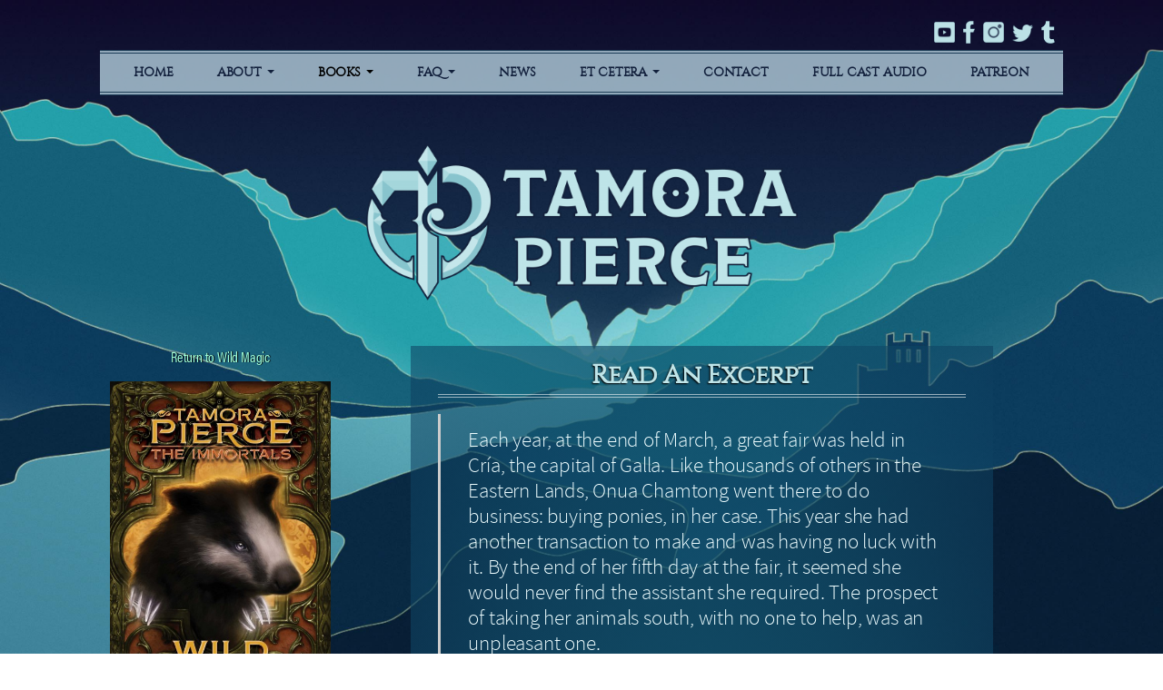

--- FILE ---
content_type: text/html; charset=UTF-8
request_url: https://www.tamora-pierce.net/books/wild-magic/wild-magic-excerpt/
body_size: 10868
content:
<!DOCTYPE html>
<!--[if lt IE 9 ]><html class="ie ie-old no-js" lang="en-US"> <![endif]-->
<!--[if IE 9 ]><html class="ie ie9 no-js" lang="en-US"> <![endif]-->
<!--[if IE 10 ]><html class="ie ie10 no-js" lang="en-US"> <![endif]-->
<!--[if IE 11 ]><html class="ie ie11 no-js" lang="en-US"> <![endif]-->
<!--[if gt IE 11 ]><!--><html class="no-js" lang="en-US"><!--<![endif]-->

<head profile="http://gmpg.org/xfn/11">

	<meta charset="UTF-8">
	<meta http-equiv="X-UA-Compatible" content="IE=edge,chrome=1">
	<meta name="viewport" content="width=device-width initial-scale=1.0">
	<meta name="title" content="Read An Excerpt - Tamora Pierce">
	<link rel="profile" href="http://gmpg.org/xfn/11">
	
	<meta name='robots' content='index, follow, max-image-preview:large, max-snippet:-1, max-video-preview:-1' />

	<!-- This site is optimized with the Yoast SEO plugin v26.5 - https://yoast.com/wordpress/plugins/seo/ -->
	<title>Read An Excerpt - Tamora Pierce</title>
	<link rel="canonical" href="https://www.tamora-pierce.net/books/wild-magic/wild-magic-excerpt/" />
	<meta property="og:locale" content="en_US" />
	<meta property="og:type" content="article" />
	<meta property="og:title" content="Read An Excerpt - Tamora Pierce" />
	<meta property="og:description" content="Each year, at the end of March, a great fair was held in Cría, the capital of Galla. Like thousands of others in the Eastern Lands, Onua Chamtong went there to do business: buying ponies, in her case. This year she had another transaction to make and was having no luck with it. By the [&hellip;]" />
	<meta property="og:url" content="https://www.tamora-pierce.net/books/wild-magic/wild-magic-excerpt/" />
	<meta property="og:site_name" content="Tamora Pierce" />
	<meta property="article:publisher" content="https://www.facebook.com/Tamora-Pierce-Fantasy-Author-95235563005/" />
	<meta property="article:modified_time" content="2018-03-07T18:57:38+00:00" />
	<meta name="twitter:label1" content="Est. reading time" />
	<meta name="twitter:data1" content="5 minutes" />
	<script type="application/ld+json" class="yoast-schema-graph">{"@context":"https://schema.org","@graph":[{"@type":"WebPage","@id":"https://www.tamora-pierce.net/books/wild-magic/wild-magic-excerpt/","url":"https://www.tamora-pierce.net/books/wild-magic/wild-magic-excerpt/","name":"Read An Excerpt - Tamora Pierce","isPartOf":{"@id":"https://www.tamora-pierce.net/#website"},"datePublished":"2016-04-07T01:58:52+00:00","dateModified":"2018-03-07T18:57:38+00:00","breadcrumb":{"@id":"https://www.tamora-pierce.net/books/wild-magic/wild-magic-excerpt/#breadcrumb"},"inLanguage":"en-US","potentialAction":[{"@type":"ReadAction","target":["https://www.tamora-pierce.net/books/wild-magic/wild-magic-excerpt/"]}]},{"@type":"BreadcrumbList","@id":"https://www.tamora-pierce.net/books/wild-magic/wild-magic-excerpt/#breadcrumb","itemListElement":[{"@type":"ListItem","position":1,"name":"Home","item":"https://www.tamora-pierce.net/"},{"@type":"ListItem","position":2,"name":"Writing","item":"https://www.tamora-pierce.net/books/"},{"@type":"ListItem","position":3,"name":"Wild Magic","item":"https://www.tamora-pierce.net/books/wild-magic/"},{"@type":"ListItem","position":4,"name":"Read An Excerpt"}]},{"@type":"WebSite","@id":"https://www.tamora-pierce.net/#website","url":"https://www.tamora-pierce.net/","name":"Tamora Pierce","description":"Writer, YA Fantasy Books For Teens","potentialAction":[{"@type":"SearchAction","target":{"@type":"EntryPoint","urlTemplate":"https://www.tamora-pierce.net/?s={search_term_string}"},"query-input":{"@type":"PropertyValueSpecification","valueRequired":true,"valueName":"search_term_string"}}],"inLanguage":"en-US"}]}</script>
	<!-- / Yoast SEO plugin. -->


<link rel='dns-prefetch' href='//use.typekit.net' />
<link rel='dns-prefetch' href='//www.tamora-pierce.net' />
<link rel="alternate" title="oEmbed (JSON)" type="application/json+oembed" href="https://www.tamora-pierce.net/wp-json/oembed/1.0/embed?url=https%3A%2F%2Fwww.tamora-pierce.net%2Fbooks%2Fwild-magic%2Fwild-magic-excerpt%2F" />
<link rel="alternate" title="oEmbed (XML)" type="text/xml+oembed" href="https://www.tamora-pierce.net/wp-json/oembed/1.0/embed?url=https%3A%2F%2Fwww.tamora-pierce.net%2Fbooks%2Fwild-magic%2Fwild-magic-excerpt%2F&#038;format=xml" />
<style id='wp-img-auto-sizes-contain-inline-css' type='text/css'>
img:is([sizes=auto i],[sizes^="auto," i]){contain-intrinsic-size:3000px 1500px}
/*# sourceURL=wp-img-auto-sizes-contain-inline-css */
</style>
<style id='wp-emoji-styles-inline-css' type='text/css'>

	img.wp-smiley, img.emoji {
		display: inline !important;
		border: none !important;
		box-shadow: none !important;
		height: 1em !important;
		width: 1em !important;
		margin: 0 0.07em !important;
		vertical-align: -0.1em !important;
		background: none !important;
		padding: 0 !important;
	}
/*# sourceURL=wp-emoji-styles-inline-css */
</style>
<style id='wp-block-library-inline-css' type='text/css'>
:root{--wp-block-synced-color:#7a00df;--wp-block-synced-color--rgb:122,0,223;--wp-bound-block-color:var(--wp-block-synced-color);--wp-editor-canvas-background:#ddd;--wp-admin-theme-color:#007cba;--wp-admin-theme-color--rgb:0,124,186;--wp-admin-theme-color-darker-10:#006ba1;--wp-admin-theme-color-darker-10--rgb:0,107,160.5;--wp-admin-theme-color-darker-20:#005a87;--wp-admin-theme-color-darker-20--rgb:0,90,135;--wp-admin-border-width-focus:2px}@media (min-resolution:192dpi){:root{--wp-admin-border-width-focus:1.5px}}.wp-element-button{cursor:pointer}:root .has-very-light-gray-background-color{background-color:#eee}:root .has-very-dark-gray-background-color{background-color:#313131}:root .has-very-light-gray-color{color:#eee}:root .has-very-dark-gray-color{color:#313131}:root .has-vivid-green-cyan-to-vivid-cyan-blue-gradient-background{background:linear-gradient(135deg,#00d084,#0693e3)}:root .has-purple-crush-gradient-background{background:linear-gradient(135deg,#34e2e4,#4721fb 50%,#ab1dfe)}:root .has-hazy-dawn-gradient-background{background:linear-gradient(135deg,#faaca8,#dad0ec)}:root .has-subdued-olive-gradient-background{background:linear-gradient(135deg,#fafae1,#67a671)}:root .has-atomic-cream-gradient-background{background:linear-gradient(135deg,#fdd79a,#004a59)}:root .has-nightshade-gradient-background{background:linear-gradient(135deg,#330968,#31cdcf)}:root .has-midnight-gradient-background{background:linear-gradient(135deg,#020381,#2874fc)}:root{--wp--preset--font-size--normal:16px;--wp--preset--font-size--huge:42px}.has-regular-font-size{font-size:1em}.has-larger-font-size{font-size:2.625em}.has-normal-font-size{font-size:var(--wp--preset--font-size--normal)}.has-huge-font-size{font-size:var(--wp--preset--font-size--huge)}.has-text-align-center{text-align:center}.has-text-align-left{text-align:left}.has-text-align-right{text-align:right}.has-fit-text{white-space:nowrap!important}#end-resizable-editor-section{display:none}.aligncenter{clear:both}.items-justified-left{justify-content:flex-start}.items-justified-center{justify-content:center}.items-justified-right{justify-content:flex-end}.items-justified-space-between{justify-content:space-between}.screen-reader-text{border:0;clip-path:inset(50%);height:1px;margin:-1px;overflow:hidden;padding:0;position:absolute;width:1px;word-wrap:normal!important}.screen-reader-text:focus{background-color:#ddd;clip-path:none;color:#444;display:block;font-size:1em;height:auto;left:5px;line-height:normal;padding:15px 23px 14px;text-decoration:none;top:5px;width:auto;z-index:100000}html :where(.has-border-color){border-style:solid}html :where([style*=border-top-color]){border-top-style:solid}html :where([style*=border-right-color]){border-right-style:solid}html :where([style*=border-bottom-color]){border-bottom-style:solid}html :where([style*=border-left-color]){border-left-style:solid}html :where([style*=border-width]){border-style:solid}html :where([style*=border-top-width]){border-top-style:solid}html :where([style*=border-right-width]){border-right-style:solid}html :where([style*=border-bottom-width]){border-bottom-style:solid}html :where([style*=border-left-width]){border-left-style:solid}html :where(img[class*=wp-image-]){height:auto;max-width:100%}:where(figure){margin:0 0 1em}html :where(.is-position-sticky){--wp-admin--admin-bar--position-offset:var(--wp-admin--admin-bar--height,0px)}@media screen and (max-width:600px){html :where(.is-position-sticky){--wp-admin--admin-bar--position-offset:0px}}

/*# sourceURL=wp-block-library-inline-css */
</style><style id='global-styles-inline-css' type='text/css'>
:root{--wp--preset--aspect-ratio--square: 1;--wp--preset--aspect-ratio--4-3: 4/3;--wp--preset--aspect-ratio--3-4: 3/4;--wp--preset--aspect-ratio--3-2: 3/2;--wp--preset--aspect-ratio--2-3: 2/3;--wp--preset--aspect-ratio--16-9: 16/9;--wp--preset--aspect-ratio--9-16: 9/16;--wp--preset--color--black: #000000;--wp--preset--color--cyan-bluish-gray: #abb8c3;--wp--preset--color--white: #ffffff;--wp--preset--color--pale-pink: #f78da7;--wp--preset--color--vivid-red: #cf2e2e;--wp--preset--color--luminous-vivid-orange: #ff6900;--wp--preset--color--luminous-vivid-amber: #fcb900;--wp--preset--color--light-green-cyan: #7bdcb5;--wp--preset--color--vivid-green-cyan: #00d084;--wp--preset--color--pale-cyan-blue: #8ed1fc;--wp--preset--color--vivid-cyan-blue: #0693e3;--wp--preset--color--vivid-purple: #9b51e0;--wp--preset--gradient--vivid-cyan-blue-to-vivid-purple: linear-gradient(135deg,rgb(6,147,227) 0%,rgb(155,81,224) 100%);--wp--preset--gradient--light-green-cyan-to-vivid-green-cyan: linear-gradient(135deg,rgb(122,220,180) 0%,rgb(0,208,130) 100%);--wp--preset--gradient--luminous-vivid-amber-to-luminous-vivid-orange: linear-gradient(135deg,rgb(252,185,0) 0%,rgb(255,105,0) 100%);--wp--preset--gradient--luminous-vivid-orange-to-vivid-red: linear-gradient(135deg,rgb(255,105,0) 0%,rgb(207,46,46) 100%);--wp--preset--gradient--very-light-gray-to-cyan-bluish-gray: linear-gradient(135deg,rgb(238,238,238) 0%,rgb(169,184,195) 100%);--wp--preset--gradient--cool-to-warm-spectrum: linear-gradient(135deg,rgb(74,234,220) 0%,rgb(151,120,209) 20%,rgb(207,42,186) 40%,rgb(238,44,130) 60%,rgb(251,105,98) 80%,rgb(254,248,76) 100%);--wp--preset--gradient--blush-light-purple: linear-gradient(135deg,rgb(255,206,236) 0%,rgb(152,150,240) 100%);--wp--preset--gradient--blush-bordeaux: linear-gradient(135deg,rgb(254,205,165) 0%,rgb(254,45,45) 50%,rgb(107,0,62) 100%);--wp--preset--gradient--luminous-dusk: linear-gradient(135deg,rgb(255,203,112) 0%,rgb(199,81,192) 50%,rgb(65,88,208) 100%);--wp--preset--gradient--pale-ocean: linear-gradient(135deg,rgb(255,245,203) 0%,rgb(182,227,212) 50%,rgb(51,167,181) 100%);--wp--preset--gradient--electric-grass: linear-gradient(135deg,rgb(202,248,128) 0%,rgb(113,206,126) 100%);--wp--preset--gradient--midnight: linear-gradient(135deg,rgb(2,3,129) 0%,rgb(40,116,252) 100%);--wp--preset--font-size--small: 13px;--wp--preset--font-size--medium: 20px;--wp--preset--font-size--large: 36px;--wp--preset--font-size--x-large: 42px;--wp--preset--spacing--20: 0.44rem;--wp--preset--spacing--30: 0.67rem;--wp--preset--spacing--40: 1rem;--wp--preset--spacing--50: 1.5rem;--wp--preset--spacing--60: 2.25rem;--wp--preset--spacing--70: 3.38rem;--wp--preset--spacing--80: 5.06rem;--wp--preset--shadow--natural: 6px 6px 9px rgba(0, 0, 0, 0.2);--wp--preset--shadow--deep: 12px 12px 50px rgba(0, 0, 0, 0.4);--wp--preset--shadow--sharp: 6px 6px 0px rgba(0, 0, 0, 0.2);--wp--preset--shadow--outlined: 6px 6px 0px -3px rgb(255, 255, 255), 6px 6px rgb(0, 0, 0);--wp--preset--shadow--crisp: 6px 6px 0px rgb(0, 0, 0);}:where(.is-layout-flex){gap: 0.5em;}:where(.is-layout-grid){gap: 0.5em;}body .is-layout-flex{display: flex;}.is-layout-flex{flex-wrap: wrap;align-items: center;}.is-layout-flex > :is(*, div){margin: 0;}body .is-layout-grid{display: grid;}.is-layout-grid > :is(*, div){margin: 0;}:where(.wp-block-columns.is-layout-flex){gap: 2em;}:where(.wp-block-columns.is-layout-grid){gap: 2em;}:where(.wp-block-post-template.is-layout-flex){gap: 1.25em;}:where(.wp-block-post-template.is-layout-grid){gap: 1.25em;}.has-black-color{color: var(--wp--preset--color--black) !important;}.has-cyan-bluish-gray-color{color: var(--wp--preset--color--cyan-bluish-gray) !important;}.has-white-color{color: var(--wp--preset--color--white) !important;}.has-pale-pink-color{color: var(--wp--preset--color--pale-pink) !important;}.has-vivid-red-color{color: var(--wp--preset--color--vivid-red) !important;}.has-luminous-vivid-orange-color{color: var(--wp--preset--color--luminous-vivid-orange) !important;}.has-luminous-vivid-amber-color{color: var(--wp--preset--color--luminous-vivid-amber) !important;}.has-light-green-cyan-color{color: var(--wp--preset--color--light-green-cyan) !important;}.has-vivid-green-cyan-color{color: var(--wp--preset--color--vivid-green-cyan) !important;}.has-pale-cyan-blue-color{color: var(--wp--preset--color--pale-cyan-blue) !important;}.has-vivid-cyan-blue-color{color: var(--wp--preset--color--vivid-cyan-blue) !important;}.has-vivid-purple-color{color: var(--wp--preset--color--vivid-purple) !important;}.has-black-background-color{background-color: var(--wp--preset--color--black) !important;}.has-cyan-bluish-gray-background-color{background-color: var(--wp--preset--color--cyan-bluish-gray) !important;}.has-white-background-color{background-color: var(--wp--preset--color--white) !important;}.has-pale-pink-background-color{background-color: var(--wp--preset--color--pale-pink) !important;}.has-vivid-red-background-color{background-color: var(--wp--preset--color--vivid-red) !important;}.has-luminous-vivid-orange-background-color{background-color: var(--wp--preset--color--luminous-vivid-orange) !important;}.has-luminous-vivid-amber-background-color{background-color: var(--wp--preset--color--luminous-vivid-amber) !important;}.has-light-green-cyan-background-color{background-color: var(--wp--preset--color--light-green-cyan) !important;}.has-vivid-green-cyan-background-color{background-color: var(--wp--preset--color--vivid-green-cyan) !important;}.has-pale-cyan-blue-background-color{background-color: var(--wp--preset--color--pale-cyan-blue) !important;}.has-vivid-cyan-blue-background-color{background-color: var(--wp--preset--color--vivid-cyan-blue) !important;}.has-vivid-purple-background-color{background-color: var(--wp--preset--color--vivid-purple) !important;}.has-black-border-color{border-color: var(--wp--preset--color--black) !important;}.has-cyan-bluish-gray-border-color{border-color: var(--wp--preset--color--cyan-bluish-gray) !important;}.has-white-border-color{border-color: var(--wp--preset--color--white) !important;}.has-pale-pink-border-color{border-color: var(--wp--preset--color--pale-pink) !important;}.has-vivid-red-border-color{border-color: var(--wp--preset--color--vivid-red) !important;}.has-luminous-vivid-orange-border-color{border-color: var(--wp--preset--color--luminous-vivid-orange) !important;}.has-luminous-vivid-amber-border-color{border-color: var(--wp--preset--color--luminous-vivid-amber) !important;}.has-light-green-cyan-border-color{border-color: var(--wp--preset--color--light-green-cyan) !important;}.has-vivid-green-cyan-border-color{border-color: var(--wp--preset--color--vivid-green-cyan) !important;}.has-pale-cyan-blue-border-color{border-color: var(--wp--preset--color--pale-cyan-blue) !important;}.has-vivid-cyan-blue-border-color{border-color: var(--wp--preset--color--vivid-cyan-blue) !important;}.has-vivid-purple-border-color{border-color: var(--wp--preset--color--vivid-purple) !important;}.has-vivid-cyan-blue-to-vivid-purple-gradient-background{background: var(--wp--preset--gradient--vivid-cyan-blue-to-vivid-purple) !important;}.has-light-green-cyan-to-vivid-green-cyan-gradient-background{background: var(--wp--preset--gradient--light-green-cyan-to-vivid-green-cyan) !important;}.has-luminous-vivid-amber-to-luminous-vivid-orange-gradient-background{background: var(--wp--preset--gradient--luminous-vivid-amber-to-luminous-vivid-orange) !important;}.has-luminous-vivid-orange-to-vivid-red-gradient-background{background: var(--wp--preset--gradient--luminous-vivid-orange-to-vivid-red) !important;}.has-very-light-gray-to-cyan-bluish-gray-gradient-background{background: var(--wp--preset--gradient--very-light-gray-to-cyan-bluish-gray) !important;}.has-cool-to-warm-spectrum-gradient-background{background: var(--wp--preset--gradient--cool-to-warm-spectrum) !important;}.has-blush-light-purple-gradient-background{background: var(--wp--preset--gradient--blush-light-purple) !important;}.has-blush-bordeaux-gradient-background{background: var(--wp--preset--gradient--blush-bordeaux) !important;}.has-luminous-dusk-gradient-background{background: var(--wp--preset--gradient--luminous-dusk) !important;}.has-pale-ocean-gradient-background{background: var(--wp--preset--gradient--pale-ocean) !important;}.has-electric-grass-gradient-background{background: var(--wp--preset--gradient--electric-grass) !important;}.has-midnight-gradient-background{background: var(--wp--preset--gradient--midnight) !important;}.has-small-font-size{font-size: var(--wp--preset--font-size--small) !important;}.has-medium-font-size{font-size: var(--wp--preset--font-size--medium) !important;}.has-large-font-size{font-size: var(--wp--preset--font-size--large) !important;}.has-x-large-font-size{font-size: var(--wp--preset--font-size--x-large) !important;}
/*# sourceURL=global-styles-inline-css */
</style>

<style id='classic-theme-styles-inline-css' type='text/css'>
/*! This file is auto-generated */
.wp-block-button__link{color:#fff;background-color:#32373c;border-radius:9999px;box-shadow:none;text-decoration:none;padding:calc(.667em + 2px) calc(1.333em + 2px);font-size:1.125em}.wp-block-file__button{background:#32373c;color:#fff;text-decoration:none}
/*# sourceURL=/wp-includes/css/classic-themes.min.css */
</style>
<link rel='stylesheet' id='cp-style-css' href='https://www.tamora-pierce.net/wp-content/themes/tamorapierce2020/style.css?ver=6.9' type='text/css' media='all' />
<link rel='stylesheet' id='wpzoom-social-icons-socicon-css' href='https://www.tamora-pierce.net/wp-content/plugins/social-icons-widget-by-wpzoom/assets/css/wpzoom-socicon.css?ver=1765300035' type='text/css' media='all' />
<link rel='stylesheet' id='wpzoom-social-icons-genericons-css' href='https://www.tamora-pierce.net/wp-content/plugins/social-icons-widget-by-wpzoom/assets/css/genericons.css?ver=1765300035' type='text/css' media='all' />
<link rel='stylesheet' id='wpzoom-social-icons-academicons-css' href='https://www.tamora-pierce.net/wp-content/plugins/social-icons-widget-by-wpzoom/assets/css/academicons.min.css?ver=1765300035' type='text/css' media='all' />
<link rel='stylesheet' id='wpzoom-social-icons-font-awesome-3-css' href='https://www.tamora-pierce.net/wp-content/plugins/social-icons-widget-by-wpzoom/assets/css/font-awesome-3.min.css?ver=1765300035' type='text/css' media='all' />
<link rel='stylesheet' id='dashicons-css' href='https://www.tamora-pierce.net/wp-includes/css/dashicons.min.css?ver=6.9' type='text/css' media='all' />
<link rel='stylesheet' id='wpzoom-social-icons-styles-css' href='https://www.tamora-pierce.net/wp-content/plugins/social-icons-widget-by-wpzoom/assets/css/wpzoom-social-icons-styles.css?ver=1765300035' type='text/css' media='all' />
<link rel='preload' as='font'  id='wpzoom-social-icons-font-academicons-woff2-css' href='https://www.tamora-pierce.net/wp-content/plugins/social-icons-widget-by-wpzoom/assets/font/academicons.woff2?v=1.9.2'  type='font/woff2' crossorigin />
<link rel='preload' as='font'  id='wpzoom-social-icons-font-fontawesome-3-woff2-css' href='https://www.tamora-pierce.net/wp-content/plugins/social-icons-widget-by-wpzoom/assets/font/fontawesome-webfont.woff2?v=4.7.0'  type='font/woff2' crossorigin />
<link rel='preload' as='font'  id='wpzoom-social-icons-font-genericons-woff-css' href='https://www.tamora-pierce.net/wp-content/plugins/social-icons-widget-by-wpzoom/assets/font/Genericons.woff'  type='font/woff' crossorigin />
<link rel='preload' as='font'  id='wpzoom-social-icons-font-socicon-woff2-css' href='https://www.tamora-pierce.net/wp-content/plugins/social-icons-widget-by-wpzoom/assets/font/socicon.woff2?v=4.5.3'  type='font/woff2' crossorigin />
<script type="text/javascript" src="https://www.tamora-pierce.net/wp-includes/js/jquery/jquery.min.js?ver=3.7.1" id="jquery-core-js"></script>
<script type="text/javascript" src="https://www.tamora-pierce.net/wp-includes/js/jquery/jquery-migrate.min.js?ver=3.4.1" id="jquery-migrate-js"></script>
<script type="text/javascript" src="//use.typekit.net/mvj6jfv.js?ver=6.9" id="theme_typekit-js"></script>
<script type="text/javascript" src="https://www.tamora-pierce.net/wp-content/themes/tamorapierce2020/js/modernizr-1.7.min.js" id="modernizer-js"></script>
<script type="text/javascript" src="https://www.tamora-pierce.net/wp-content/themes/tamorapierce2020/js/bootstrap.min.js" id="bootstrap-js"></script>
<script type="text/javascript" src="https://www.tamora-pierce.net/wp-content/themes/tamorapierce2020/js/jquery-magnific.min.js" id="magnific-js"></script>
<script type="text/javascript" src="https://www.tamora-pierce.net/wp-content/themes/tamorapierce2020/js/functions.js" id="mainfunctions-js"></script>
<script type="text/javascript" src="https://www.tamora-pierce.net/wp-content/themes/tamorapierce2020/js/jquery.cookie.js" id="cookies-js"></script>
<script type="text/javascript" src="https://www.tamora-pierce.net/wp-content/themes/tamorapierce2020/js/newsletter-signup.js" id="cpunk-functions-js"></script>
<link rel="https://api.w.org/" href="https://www.tamora-pierce.net/wp-json/" />		<script type="text/javascript">try{Typekit.load();}catch(e){}</script>
	<link rel="icon" href="https://www.tamora-pierce.net/wp-content/uploads/2020/03/cropped-Spring_YouTubeIcon_800x800-32x32.png" sizes="32x32" />
<link rel="icon" href="https://www.tamora-pierce.net/wp-content/uploads/2020/03/cropped-Spring_YouTubeIcon_800x800-192x192.png" sizes="192x192" />
<link rel="apple-touch-icon" href="https://www.tamora-pierce.net/wp-content/uploads/2020/03/cropped-Spring_YouTubeIcon_800x800-180x180.png" />
<meta name="msapplication-TileImage" content="https://www.tamora-pierce.net/wp-content/uploads/2020/03/cropped-Spring_YouTubeIcon_800x800-270x270.png" />
	
	
</head>

<body class="wp-singular writing-template-default single single-writing postid-243 wp-theme-tamorapierce2020 wild-magic-excerpt">
		<a name="page_header"></a>
					
		
<header class="page_header default" role="banner">	
		
<div class="social-icons-wrapper">
		
	<a href="https://www.youtube.com/c/tamorapierceofficial">
		<img src="/wp-content/uploads/2020/09/youtube-winter.png" class="custom-social-icon">
	</a>
	<a href="https://www.facebook.com/OfficialTamoraPierce/">
		<img src="/wp-content/uploads/2020/09/facebook-winter.png" class="custom-social-icon">
	</a>
	<a href="https://www.instagram.com/tamora.pierce/">
		<img src="/wp-content/uploads/2020/09/instagram-winter.png" class="custom-social-icon">
	</a>
	<a href="https://twitter.com/TamoraPierce">
		<img src="/wp-content/uploads/2020/09/twitter-winter.png" class="custom-social-icon">
	</a>
	<a href="https://tamorapierce.tumblr.com/">
		<img src="/wp-content/uploads/2020/09/tumblr-winter.png" class="custom-social-icon">
	</a>
</div>		
<div class="nav_wrap sub-nav-wrap">
	<nav class="navbar navbar-default" role="navigation"> 
		<div class="navbar-header"  data-toggle="collapse" data-target=".main_nav"> 
			<button type="button" class="navbar-toggle" > 
				<span class="sr-only">Toggle navigation</span> 
				<span class="icon-bar"></span> 
				<span class="icon-bar"></span> 
				<span class="icon-bar"></span> 
			</button> 
		</div> 

		<div class="collapse navbar-collapse main_nav"> 
			<ul id="menu-main-menu" class="nav navbar-nav"><li id="menu-item-11" class="menu-item menu-item-type-post_type menu-item-object-page menu-item-home menu-item-11"><a title="Home" href="https://www.tamora-pierce.net/home/">Home</a></li>
<li id="menu-item-13" class="menu-item menu-item-type-post_type menu-item-object-page menu-item-has-children menu-item-13 dropdown"><a title="About" href="#" data-toggle="dropdown" class="dropdown-toggle">About <span class="caret"></span></a>
<ul role="menu" class=" dropdown-menu">
	<li id="menu-item-82" class="menu-item menu-item-type-post_type menu-item-object-page menu-item-82"><a title="Tamora Pierce Biography" href="https://www.tamora-pierce.net/about/">Tamora Pierce Biography</a></li>
	<li id="menu-item-613" class="menu-item menu-item-type-post_type menu-item-object-page menu-item-613"><a title="Bibliography" href="https://www.tamora-pierce.net/about/bibliography/">Bibliography</a></li>
	<li id="menu-item-83" class="menu-item menu-item-type-post_type menu-item-object-page menu-item-83"><a title="Honors and Awards" href="https://www.tamora-pierce.net/about/honors-and-awards/">Honors and Awards</a></li>
	<li id="menu-item-1700" class="menu-item menu-item-type-post_type menu-item-object-page menu-item-1700"><a title="Margaret A. Edwards Award" href="https://www.tamora-pierce.net/about/margaret-a-edwards-award/">Margaret A. Edwards Award</a></li>
</ul>
</li>
<li id="menu-item-16" class="menu-item menu-item-type-post_type_archive menu-item-object-writing menu-item-has-children current-menu-item current-menu-parent current-menu-ancestor menu-item-16 active dropdown active"><a title="Books" href="#" data-toggle="dropdown" class="dropdown-toggle">Books <span class="caret"></span></a>
<ul role="menu" class=" dropdown-menu">
	<li id="menu-item-108" class="menu-item menu-item-type-post_type_archive menu-item-object-writing current-menu-item menu-item-108 active"><a title="All" href="https://www.tamora-pierce.net/books/">All</a></li>
	<li id="menu-item-105" class="menu-item menu-item-type-taxonomy menu-item-object-series menu-item-105"><a title="The Tortall Universe" href="https://www.tamora-pierce.net/series/the-tortall-universe/">The Tortall Universe</a></li>
	<li id="menu-item-104" class="menu-item menu-item-type-taxonomy menu-item-object-series menu-item-104"><a title="The Circle Universe" href="https://www.tamora-pierce.net/series/the-circle-universe/">The Circle Universe</a></li>
</ul>
</li>
<li id="menu-item-87" class="menu-item menu-item-type-post_type menu-item-object-page menu-item-has-children menu-item-87 dropdown"><a title="FAQ" href="#" data-toggle="dropdown" class="dropdown-toggle">FAQ <span class="caret"></span></a>
<ul role="menu" class=" dropdown-menu">
	<li id="menu-item-183" class="menu-item menu-item-type-post_type menu-item-object-page menu-item-183"><a title="Appearances &#038; Scheduling" href="https://www.tamora-pierce.net/frequently-asked-questions/appearances-faq/">Appearances &#038; Scheduling</a></li>
	<li id="menu-item-714" class="menu-item menu-item-type-post_type menu-item-object-page menu-item-714"><a title="Business &#038; Media Rights" href="https://www.tamora-pierce.net/frequently-asked-questions/business-media-rights-faq/">Business &#038; Media Rights</a></li>
	<li id="menu-item-167" class="menu-item menu-item-type-post_type menu-item-object-page menu-item-167"><a title="Writing &#038; Publishing" href="https://www.tamora-pierce.net/frequently-asked-questions/publishing-faq/">Writing &#038; Publishing</a></li>
	<li id="menu-item-232" class="menu-item menu-item-type-post_type menu-item-object-page menu-item-232"><a title="Requests &#038; Other Questions" href="https://www.tamora-pierce.net/frequently-asked-questions/misc-faq/">Requests &#038; Other Questions</a></li>
	<li id="menu-item-1520" class="menu-item menu-item-type-custom menu-item-object-custom menu-item-1520"><a title="Tortall Universe" href="https://www.tamora-pierce.net/series-extra/tortall-faq/">Tortall Universe</a></li>
	<li id="menu-item-1521" class="menu-item menu-item-type-custom menu-item-object-custom menu-item-1521"><a title="Circle Universe" href="https://www.tamora-pierce.net/series-extra/circle-continuity-notes/">Circle Universe</a></li>
</ul>
</li>
<li id="menu-item-10" class="menu-item menu-item-type-post_type menu-item-object-page"><a title="News" href="https://www.tamora-pierce.net/news/">News</a></li>
<li id="menu-item-84" class="menu-item menu-item-type-post_type menu-item-object-page menu-item-has-children menu-item-84 dropdown"><a title="Et Cetera" href="#" data-toggle="dropdown" class="dropdown-toggle">Et Cetera <span class="caret"></span></a>
<ul role="menu" class=" dropdown-menu">
	<li id="menu-item-345" class="menu-item menu-item-type-post_type menu-item-object-page menu-item-345"><a title="Reading Lists" href="https://www.tamora-pierce.net/et-cetera/reading-lists/">Reading Lists</a></li>
	<li id="menu-item-349" class="menu-item menu-item-type-post_type menu-item-object-page menu-item-349"><a title="Recommendations" href="https://www.tamora-pierce.net/et-cetera/recommendations/">Recommendations</a></li>
	<li id="menu-item-491" class="menu-item menu-item-type-post_type menu-item-object-page menu-item-491"><a title="Other" href="https://www.tamora-pierce.net/et-cetera/other/">Other</a></li>
	<li id="menu-item-85" class="menu-item menu-item-type-post_type menu-item-object-page menu-item-85"><a title="Links" href="https://www.tamora-pierce.net/et-cetera/other/links/">Links</a></li>
</ul>
</li>
<li id="menu-item-12" class="menu-item menu-item-type-post_type menu-item-object-page menu-item-12"><a title="Contact" href="https://www.tamora-pierce.net/contact/">Contact</a></li>
<li id="menu-item-1973" class="menu-item menu-item-type-custom menu-item-object-custom menu-item-1973"><a title="Full Cast Audio" href="https://www.tamora-pierce.net/full-cast-audio/">Full Cast Audio</a></li>
<li id="menu-item-1955" class="menu-item menu-item-type-custom menu-item-object-custom menu-item-1955"><a title="Patreon" href="https://www.patreon.com/tamorapierce">Patreon</a></li>
</ul>			<!-- <div class="search_container">
	<form role="search" method="get" class="search-form form-inline" action="https://www.tamora-pierce.net/">
	  	<input type="search" value="" name="s" class="search_field" placeholder="Search">
	    <label class="hide">Search for:</label>
	    <button type="submit" class="search_submit btn btn-default hide">Search</button>
	    <a class="submit" href="#"><i class="fa fa-search"></i></a>
	</form>
</div> -->
		</div>
	</nav>
</div>		<div class="header_inner">

			<hgroup class="site_headers">
									<h1 class="site_title">
						<a href="https://www.tamora-pierce.net"><img src="https://www.tamora-pierce.net/wp-content/uploads/2020/09/cropped-cropped-winter-logo-outlines.png" height="228" width="620" alt="Tamora Pierce" title="Tamora Pierce" class="header_image" /></a>
					</h1>
							</hgroup>
			
		</div>
</header>		
		<div class="background-wrap">
			<div class="page_wrap" role="document">
<main class="extras_primary_column" role="main">
				
	<article class="post">	
		<h2 class="page_title"><span>Read An Excerpt</span></h2>
		<blockquote><p>Each year, at the end of March, a great fair was held in Cría, the capital of Galla. Like thousands of others in the Eastern Lands, Onua Chamtong went there to do business: buying ponies, in her case. This year she had another transaction to make and was having no luck with it. By the end of her fifth day at the fair, it seemed she would never find the assistant she required. The prospect of taking her animals south, with no one to help, was an unpleasant one.</p>
<p>“Excuse me—Trader Onua?” The speaker was a girl, shy and country bred. “I heard you was hiring. I’m”—she paused, then went on—“a fair hand with animals, all kinds.” She waited as Onua looked her over: a girl in a green wool dress, skirts short enough to show leggings and boots. Brown curls tamed by a head-scarf fell to thin shoulders. A soft, full mouth said she was vulnerable; her chin was entirely stubborn. A quiver filled with long arrows hung on her back, a bow rested in her hand, unstrung.</p></blockquote>
<p>“Is that yours?” the trader asked, pointing.</p>
<p>Blue-gray eyes flashed. “I’d not have the nerve to carry it otherwise.”</p>
<p>“Hmph. String it.” The girl hesitated. “Just what I thought,” Onua jibed. “Whose is it, really?”</p>
<p>The girl brought a coiled string out of her sash. With ease she fitted it to one end of the bow and set it against her foot. Raising the free end of the string, she brought the other end of the bow down, hooking them together neatly. The bow strung and in her grip, she turned sideways to it, caught the string in two fingers, and drew it back to her ear in a smooth, practiced gesture. Now Onua could see she wore an archer’s wrist- and armguards.</p>
<p>“I’d put an arrow up,” the girl said, gently releasing the string, “but I’d hit someone, surely.”</p>
<p>Onua grinned. “I’m impressed. I can’t draw a bow that big.”</p>
<p>The girl took the string off the bow, coiled it, and put it away. “Nor did I, at first. I keep this one limber, or I <em>still</em> couldn’t draw it.”</p>
<p>“Crossbow?” The question was out before Onua remembered, I don’t want to hire her—I want to send her home to her mama. She’s a runaway for sure.</p>
<p>“Yes’m. We have—” Something flickered in her eyes. She looked down. “We <em>had</em> bandits at home. I stood watch with the sheep, so I learned crossbow and longbow. And sling”—a half smile appeared—“not that I’m bragging.”</p>
<p>We <em>had</em>, Onua thought. Did she change it ’cause she wants me to think she’s been gone from home awhile? Or hasn’t she <em>got</em> a home?</p>
<p>Something looked around the girl, inspecting Onua with a large brown eye. It was a shaggy mountain pony, a steel gray mare. She was plump and well combed, and bore two packs easily.</p>
<p>“Yours?” The girl nodded. “How much would you ask for her?” Onua motioned to a pen filled with ponies at her back. “I’m in the market.”</p>
<p>“I can’t sell Cloud. She’s family—all the family I got.” Again Onua saw a flash of sorrow that was pushed aside.</p>
<p>“What’s your name?” The K’mir stuck her fingers into a pouch filled with a powder known as “eyebright.”</p>
<p>“Daine, mum,” came the soft reply. “Veralidaine Sarrasri.”</p>
<p>The eyebright made her fingers itch when Onua called on her magical Gift. “How old are you, Daine?”</p>
<p>“Fifteen.” An aura of red fire, visible only to Onua, flared around the girl’s face. The lie was a good one—she must have practiced on the way, the trader thought wryly—but a lie nevertheless. She looked about thirteen.</p>
<p>“Where are you from?”</p>
<p>“Snowsdale, up north. About two weeks’ walk.”</p>
<p>There was no flare of red—she had told the truth. Onua sighed. “Are you a runaway? From home, or a bad master—”</p>
<p>“No, mum.” The soft mouth trembled. “I got no family—just Cloud.”</p>
<p>No red fire this time. Onua dusted the powder from her hand. “I’m Onua Chamtong, of the K’miri Raadeh.”</p>
<p>Daine looked puzzled. “The k-k—the what?”</p>
<p>“The K’mir are a people to the east. Raadeh is the name of one of the K’miri tribes.” Daine looked only slightly less baffled. “Never mind. You say you’re good with animals. C’mere.” She led the girl to her pen. Inside, twenty-seven shaggy ponies in all colors and sizes milled around.</p>
<p>“I buy horses. I had an assistant, but he got offered a better job working for a horse merchant here, and I wasn’t about to hold him back. <em>If</em> you hire on—and I didn’t say I’d hire you—you’ll help me take these south. It’s three weeks’ drive— <em>if</em> we don’t bog down in mud, <em>if</em> we aren’t hit by raiders, and if we go before all these people take the road to the next fair. It’ll be just you and me, and my dog, Tahoi. Why don’t you climb in and look ’em over? I want to see how you manage ’em.”</p>
<p>Daine glanced back at her mare, Cloud. “Stay put, and <em>no biting</em>,” she ordered sternly, and clambered over the fence and into the pen.</p>
<p>Poor thing must have been alone a long time, to be talking to a mare as if she could answer back, Onua thought. She sat on the fence rail to watch.</p>
<p>The ponies watched as Daine passed among them. Ears went back. Those close to her appeared to wonder which would do better: a bite or a kick.</p>
			</article>

</main><!-- End Primary Column -->

<div class="extras_sidebar">
	
	<p class="return"><a href="https://www.tamora-pierce.net/books/wild-magic/"><i class="icon-arrow-left"></i> Return to Wild Magic</a></p>

	<div class="widget writing_buy">
			<div id="writing_details">
				<div class="featured_cover">
					<img width="440" height="665" src="https://www.tamora-pierce.net/wp-content/uploads/2016/02/wild-magic-440x665.jpg" class="attachment-four_column size-four_column wp-post-image" alt="" decoding="async" fetchpriority="high" />				</div>
					<div class="buy_buttons">
															<a href="https://www.amazon.com/Wild-Magic-Immortals-Tamora-Pierce/dp/1481440233/" target="_new">
						<img src="/wp-content/uploads/2020/09/amazon-winter.png" class="vendor-icon">
					</a>
												<a href="http://www.barnesandnoble.com/w/wild-magic-tamora-pierce/1008567343?ean=9781481440233" target="_new">
						<img src="/wp-content/uploads/2020/09/barnes-and-noble-winter.png" class="vendor-icon">
					</a>
												<a href="https://www.indiebound.org/book/9781481440233" target="_new">
						<img src="/wp-content/uploads/2020/09/indie-winter.png" class="vendor-icon">
					</a>
												<a href="http://www.powells.com/book/wild-magic-9781481440233/62-0" target="_new">
						<img src="/wp-content/uploads/2020/09/powells-winter.png" class="vendor-icon">
					</a>
																																																				<a href="https://play.google.com/store/books/details/Tamora_Pierce_Wild_Magic?id=AdMePCCGHEoC" target="_new">
						<img src="/wp-content/uploads/2020/09/google-play-winter.png" class="vendor-icon">
					</a>
												<a href="https://itunes.apple.com/us/book/wild-magic/id381494104" target="_new">
						<img src="/wp-content/uploads/2020/09/itunes-winter.png" class="vendor-icon">
					</a>
																										<a href="https://www.audible.com/pd/Teens/Wild-Magic-Audiobook/B002V0TEQ8" target="_new">
						<img src="/wp-content/uploads/2020/09/audible-winter.png" class="vendor-icon">
					</a>
															<a href="http://fullcastaudio.com/wild_magic/" target="_new">
						<img src="" class="vendor-icon">
					</a>
																</div>
				
			</div>
			
	</div><!-- End writing inner -->

		

</div><!-- End Sidebar -->			
			</div><!-- End .page_wrap -->

			<footer class="footer has_social">
	<div class="footer_inner">
		<div class="social_wrapper">
			<div class="social_container">
		<ul class="social_links">
    	<li class="return_to_top"><a href="#page_header"><i class="fa fa-arrow-circle-up"></i> Return to Top</a></li>
    	<li>Follow</li>
    			<li><a href="https://www.facebook.com/Tamora-Pierce-Fantasy-Author-95235563005/" alt="Facebook" title="Facebook"><i class="fa fa-facebook-square"></i></a></li>	
					<li><a href="https://www.instagram.com/tamora.pierce/" alt="Instagram" title="Instagram"><i class="fa fa-instagram"></i></a></li>	
					<li><a href="https://twitter.com/tamorapierce" alt="Twitter" title="Twitter"><i class="fa fa-twitter-square"></i></a></li>	
				<li><a href="https://tamorapierce.tumblr.com/" alt="Tumblr" title="Tumblr"><i class="fa fa-tumblr-square"></i></a></li>
		<li><a href="https://www.youtube.com/c/tamorapierceofficial" alt="YouTube" title="YouTube"><i class="fa fa-youtube-play"></i></a></li>
	</ul>
</div>		</div>
		<div class="ownership">
						<div class="source-org vcard copyright">
				&copy;2026 Site design by 
				<a href="http://design.madeleinefrancis.com/">
					Madeleine Francis
				</a>
			</div>
		</div>
	</div>
</footer>
			<script type="speculationrules">
{"prefetch":[{"source":"document","where":{"and":[{"href_matches":"/*"},{"not":{"href_matches":["/wp-*.php","/wp-admin/*","/wp-content/uploads/*","/wp-content/*","/wp-content/plugins/*","/wp-content/themes/tamorapierce2020/*","/*\\?(.+)"]}},{"not":{"selector_matches":"a[rel~=\"nofollow\"]"}},{"not":{"selector_matches":".no-prefetch, .no-prefetch a"}}]},"eagerness":"conservative"}]}
</script>
<script type="text/javascript" src="https://www.tamora-pierce.net/wp-includes/js/comment-reply.min.js?ver=6.9" id="comment-reply-js" async="async" data-wp-strategy="async" fetchpriority="low"></script>
<script type="text/javascript" src="https://www.tamora-pierce.net/wp-content/plugins/social-icons-widget-by-wpzoom/assets/js/social-icons-widget-frontend.js?ver=1765300035" id="zoom-social-icons-widget-frontend-js"></script>
<script id="wp-emoji-settings" type="application/json">
{"baseUrl":"https://s.w.org/images/core/emoji/17.0.2/72x72/","ext":".png","svgUrl":"https://s.w.org/images/core/emoji/17.0.2/svg/","svgExt":".svg","source":{"concatemoji":"https://www.tamora-pierce.net/wp-includes/js/wp-emoji-release.min.js?ver=6.9"}}
</script>
<script type="module">
/* <![CDATA[ */
/*! This file is auto-generated */
const a=JSON.parse(document.getElementById("wp-emoji-settings").textContent),o=(window._wpemojiSettings=a,"wpEmojiSettingsSupports"),s=["flag","emoji"];function i(e){try{var t={supportTests:e,timestamp:(new Date).valueOf()};sessionStorage.setItem(o,JSON.stringify(t))}catch(e){}}function c(e,t,n){e.clearRect(0,0,e.canvas.width,e.canvas.height),e.fillText(t,0,0);t=new Uint32Array(e.getImageData(0,0,e.canvas.width,e.canvas.height).data);e.clearRect(0,0,e.canvas.width,e.canvas.height),e.fillText(n,0,0);const a=new Uint32Array(e.getImageData(0,0,e.canvas.width,e.canvas.height).data);return t.every((e,t)=>e===a[t])}function p(e,t){e.clearRect(0,0,e.canvas.width,e.canvas.height),e.fillText(t,0,0);var n=e.getImageData(16,16,1,1);for(let e=0;e<n.data.length;e++)if(0!==n.data[e])return!1;return!0}function u(e,t,n,a){switch(t){case"flag":return n(e,"\ud83c\udff3\ufe0f\u200d\u26a7\ufe0f","\ud83c\udff3\ufe0f\u200b\u26a7\ufe0f")?!1:!n(e,"\ud83c\udde8\ud83c\uddf6","\ud83c\udde8\u200b\ud83c\uddf6")&&!n(e,"\ud83c\udff4\udb40\udc67\udb40\udc62\udb40\udc65\udb40\udc6e\udb40\udc67\udb40\udc7f","\ud83c\udff4\u200b\udb40\udc67\u200b\udb40\udc62\u200b\udb40\udc65\u200b\udb40\udc6e\u200b\udb40\udc67\u200b\udb40\udc7f");case"emoji":return!a(e,"\ud83e\u1fac8")}return!1}function f(e,t,n,a){let r;const o=(r="undefined"!=typeof WorkerGlobalScope&&self instanceof WorkerGlobalScope?new OffscreenCanvas(300,150):document.createElement("canvas")).getContext("2d",{willReadFrequently:!0}),s=(o.textBaseline="top",o.font="600 32px Arial",{});return e.forEach(e=>{s[e]=t(o,e,n,a)}),s}function r(e){var t=document.createElement("script");t.src=e,t.defer=!0,document.head.appendChild(t)}a.supports={everything:!0,everythingExceptFlag:!0},new Promise(t=>{let n=function(){try{var e=JSON.parse(sessionStorage.getItem(o));if("object"==typeof e&&"number"==typeof e.timestamp&&(new Date).valueOf()<e.timestamp+604800&&"object"==typeof e.supportTests)return e.supportTests}catch(e){}return null}();if(!n){if("undefined"!=typeof Worker&&"undefined"!=typeof OffscreenCanvas&&"undefined"!=typeof URL&&URL.createObjectURL&&"undefined"!=typeof Blob)try{var e="postMessage("+f.toString()+"("+[JSON.stringify(s),u.toString(),c.toString(),p.toString()].join(",")+"));",a=new Blob([e],{type:"text/javascript"});const r=new Worker(URL.createObjectURL(a),{name:"wpTestEmojiSupports"});return void(r.onmessage=e=>{i(n=e.data),r.terminate(),t(n)})}catch(e){}i(n=f(s,u,c,p))}t(n)}).then(e=>{for(const n in e)a.supports[n]=e[n],a.supports.everything=a.supports.everything&&a.supports[n],"flag"!==n&&(a.supports.everythingExceptFlag=a.supports.everythingExceptFlag&&a.supports[n]);var t;a.supports.everythingExceptFlag=a.supports.everythingExceptFlag&&!a.supports.flag,a.supports.everything||((t=a.source||{}).concatemoji?r(t.concatemoji):t.wpemoji&&t.twemoji&&(r(t.twemoji),r(t.wpemoji)))});
//# sourceURL=https://www.tamora-pierce.net/wp-includes/js/wp-emoji-loader.min.js
/* ]]> */
</script>
		
		</div><!-- End .background-wrap -->
	</body>

</html>


--- FILE ---
content_type: text/css
request_url: https://www.tamora-pierce.net/wp-content/themes/tamorapierce2020/style.css?ver=6.9
body_size: 22619
content:
/*!   
Theme Name: Tamora Pierce Custom Author Theme 2020
Theme URI: http://www.tamorapierce.com/
Description: A custom author theme for Tamora Pierce
Author: Madeleine Francis
Author URI: http://www.design.madeleinefrancis.com/
normalize.css v2.1.3 | MIT License | git.io/normalize
 * Preboot v2
 *
 * Open sourced under MIT license by @mdo.
 * Some variables and mixins from Bootstrap (Apache 2 license).
 *  Font Awesome 4.1.0 by @davegandy - http://fontawesome.io - @fontawesome
 *  License - http://fontawesome.io/license (Font: SIL OFL 1.1, CSS: MIT License)
 */
article,
aside,
details,
figcaption,
figure,
footer,
header,
hgroup,
main,
nav,
section,
summary {
	display: block
}

aside,
details,
figcaption,
figure,
main,
section,
summary {
/*    background-image: radial-gradient(#0c3c5d, #3a5b602b);*/
    background-image: radial-gradient(#166179, #0d3e5f8a);
    padding: 15px 30px;
}

audio,
canvas,
video {
	display: inline-block
}

audio:not([controls]) {
	display: none;
	height: 0
}

[hidden],
template {
	display: none
}

html {
	font-family: sans-serif;
	-ms-text-size-adjust: 100%;
	-webkit-text-size-adjust: 100%
}

body {
	margin: 0
}

a {
	background: transparent
}

a:focus {
	outline: thin dotted
}

a:active,
a:hover {
	outline: 0
}

h1 {
	font-size: 2em;
	margin: 0.67em 0
}

abbr[title] {
	border-bottom: 1px dotted
}

b,
strong {
	font-weight: bold;
	font-family: 'cinzelregular';
}

dfn {
	font-style: italic
}

hr {
	-moz-box-sizing: content-box;
	box-sizing: content-box;
	height: 0
}

mark {
	background: #ff0;
	color: #000
}

code,
kbd,
pre,
samp {
	font-family: monospace, serif;
	font-size: 1em
}

pre {
	white-space: pre-wrap
}

q {
	quotes: "\201C" "\201D" "\2018" "\2019"
}

small {
	font-size: 80%
}

sub,
sup {
	font-size: 75%;
	line-height: 0;
	position: relative;
	vertical-align: baseline
}

sup {
	top: -0.5em
}

sub {
	bottom: -0.25em
}

img {
	border: 0
}

p.tags {
    display: none;
}

p {
	color: #edfcfe;
}

svg:not(:root) {
	overflow: hidden
}

figure {
	margin: 0
}

fieldset {
	border: 1px solid #c0c0c0;
	margin: 0 2px;
	padding: 0.35em 0.625em 0.75em
}

legend {
	border: 0;
	padding: 0
}

button,
input,
select,
textarea {
	font-family: inherit;
	font-size: 100%;
	margin: 0
}

button,
input {
	line-height: normal
}

button,
select {
	text-transform: none
}

button,
html input[type="button"],
input[type="reset"],
input[type="submit"] {
	-webkit-appearance: button;
	cursor: pointer
}

button[disabled],
html input[disabled] {
	cursor: default
}

input[type="checkbox"],
input[type="radio"] {
	box-sizing: border-box;
	padding: 0
}

input[type="search"] {
	-webkit-appearance: textfield;
	-moz-box-sizing: content-box;
	-webkit-box-sizing: content-box;
	box-sizing: content-box
}

input[type="search"]::-webkit-search-cancel-button,
input[type="search"]::-webkit-search-decoration {
	-webkit-appearance: none
}

button::-moz-focus-inner,
input::-moz-focus-inner {
	border: 0;
	padding: 0
}

textarea {
	overflow: auto;
	vertical-align: top
}

table {
	border-collapse: collapse;
	border-spacing: 0
}

img.header_image {
    max-width: 475px;
    margin-top: 12px;
}

@media print {
	* {
		text-shadow: none !important;
		color: #000 !important;
		background: transparent !important;
		box-shadow: none !important
	}
	.nav_wrap,
	.header_wrap {
		display: none
	}
	a,
	a:visited {
		text-decoration: underline
	}
	a[href]:after {
		content: " (" attr(href) ")"
	}
	abbr[title]:after {
		content: " (" attr(title) ")"
	}
	a[href^="javascript:"]:after,
	a[href^="#"]:after {
		content: ""
	}
	pre,
	blockquote {
		border: 1px solid #999;
		page-break-inside: avoid
	}
	thead {
		display: table-header-group
	}
	tr,
	img {
		page-break-inside: avoid
	}
	img {
		max-width: 100% !important
	}
	@page {
		margin: 2cm .5cm
	}
	p,
	h2,
	h3 {
		orphans: 3;
		widows: 3
	}
	h2,
	h3 {
		page-break-after: avoid
	}
	select {
		background: #fff !important
	}
	.navbar {
		display: none
	}
	.table td,
	.table th {
		background-color: #fff !important
	}
	.btn>.caret,
	.dropup>.btn>.caret {
		border-top-color: #000 !important
	}
	.label {
		border: 1px solid #000
	}
	.table {
		border-collapse: collapse !important
	}
	.table-bordered th,
	.table-bordered td {
		border: 1px solid #ddd !important
	}
}

*,
*:before,
*:after {
	-webkit-box-sizing: border-box;
	-moz-box-sizing: border-box;
	box-sizing: border-box
}

html {
	font-size: 62.5%;
	-webkit-tap-highlight-color: rgba(0, 0, 0, 0)
}

body {
    font-family: source_sans_prolight;
    font-size: 16.5px;
    letter-spacing: -0.2px;
	line-height: 1.5;
	color: #f6f9ec;
	background-color: #fff
}

input,
button,
select,
textarea {
	font-family: inherit;
	font-size: inherit;
	line-height: inherit
}

figure {
	max-width: 100%
}

a {
	text-decoration: none;
	color: #a1ffd9;
    text-shadow: 1px 0px 1px black;
}

a:hover,
a:focus {
	color: #bed0ea;
	/*filter: brightness(175%);*/
}

a:focus {
	outline: thin dotted;
	outline: 5px auto -webkit-focus-ring-color;
	outline-offset: -2px
}

.nav_wrap.sub-nav-wrap.mobile-nav {
	display: none;
}

.social_links a {
    background: -webkit-linear-gradient(0.25turn, #eee, #8c99ff);
    -webkit-background-clip: text;
    /*-webkit-text-fill-color: transparent;*/
}

img {
	vertical-align: middle;
	max-width: 100%;
	height: auto
}

.img-responsive {
	display: block;
	max-width: 100%;
	height: auto
}

.img-rounded {
	border-radius: 6px
}

.img-thumbnail {
	padding: 4px;
	line-height: 1.5;
	background-color: #fff;
	border: 1px solid #ddd;
	border-radius: 3px;
	-webkit-transition: all .2s ease-in-out;
	transition: all .2s ease-in-out;
	display: inline-block;
	max-width: 100%;
	height: auto
}

.img-circle {
	border-radius: 50%
}

hr {
	margin-top: 30px;
	margin-bottom: 30px;
	border: 0;
	border-top: 1px solid rgba(255, 255, 255, 0.58);
}

.sr-only {
	position: absolute;
	width: 1px;
	height: 1px;
	margin: -1px;
	padding: 0;
	overflow: hidden;
	clip: rect(0, 0, 0, 0);
	border: 0
}

h1,
h2,
h3,
h4,
h5,
h6,
.h1,
.h2,
.h3,
.h4,
.h5,
.h6 {
	font-family: 'cinzelregular';
	font-weight: 300;
	line-height: 1.2;
	font-weight: bold;
	color: #bfe5e9;
	text-shadow: 1px 1px 0 rgba(0, 0, 0, 0.28)
}

h1 small,
h2 small,
h3 small,
h4 small,
h5 small,
h6 small,
.h1 small,
.h2 small,
.h3 small,
.h4 small,
.h5 small,
.h6 small,
h1 .small,
h2 .small,
h3 .small,
h4 .small,
h5 .small,
h6 .small,
.h1 .small,
.h2 .small,
.h3 .small,
.h4 .small,
.h5 .small,
.h6 .small {
	font-weight: normal;
	line-height: 1;
	color: #999
}

h1,
h2,
h3 {
	margin-top: 30px;
	margin-bottom: 15px
}

h1 small,
h2 small,
h3 small,
h1 .small,
h2 .small,
h3 .small {
	font-size: 65%
}

h4,
h5,
h6 {
	margin-top: 15px;
	margin-bottom: 15px
}

h4 small,
h5 small,
h6 small,
h4 .small,
h5 .small,
h6 .small {
	font-size: 75%
}

h1,
.h1 {
	font-size: 25.5px
}

h2,
.h2 {
	font-size: 21px
}

h3,
.h3 {
	font-size: 16.799999999999997px
}

h4,
.h4 {
	font-size: 18px
}

h5,
.h5 {
	font-size: 16.2px
}

h6,
.h6 {
	font-size: 16.2px
}

@media only screen and (min-width:660px) {
	h1,
	.h1 {
		font-size: 34px
	}
	h2,
	.h2 {
		font-size: 28px
	}
	h3,
	.h3 {
		font-size: 24px
	}
	h4,
	.h4 {
		font-size: 20px
	}
	h5,
	.h5 {
		font-size: 18px
	}
	h6,
	.h6 {
		font-size: 18px
	}
}

p {
	margin: 0 0 15px
}

.lead {
	margin-bottom: 30px;
	font-size: 20px;
	font-weight: 200;
	line-height: 1.4
}

@media (min-width:780px) {
	.lead {
		font-size: 27px
	}
}

small,
.small {
	font-size: 85%
}

cite {
	font-style: normal
}

.text-muted {
	color: #999
}

.text-primary {
	color: #6aa5ff
}

.text-primary:hover {
	color: #3786ff
}

.text-warning {
	color: #8a6d3b
}

.text-warning:hover {
	color: #66512c
}

.text-danger {
	color: #a94442
}

.text-danger:hover {
	color: #843534
}

.text-success {
	color: #3c763d
}

.text-success:hover {
	color: #2b542c
}

.text-info {
	color: #31708f
}

.text-info:hover {
	color: #245269
}

.text-left {
	text-align: left
}

.text-right {
	text-align: right
}

.text-center {
	text-align: center
}

.page-header {
	padding-bottom: 14px;
	margin: 60px 0 30px;
	border-bottom: 1px solid #eee
}

ul,
ol {
	margin-top: 0;
	margin-bottom: 15px;
}

ul#menu-main-menu {
	display: flex;
    justify-content: space-between;
}

ul ul,
ol ul,
ul ol,
ol ol {
	margin-bottom: 0
}

ul {
	/*list-style: url('images/icons8-rhombus-16.png');*/
}

.list-unstyled {
	padding-left: 0;
	list-style: none
}

.list-inline {
	padding-left: 0;
	list-style: none
}

.list-inline>li {
	display: inline-block;
	padding-left: 5px;
	padding-right: 5px
}

.list-inline>li:first-child {
	padding-left: 0
}

dl {
	margin-top: 0;
	margin-bottom: 30px
}

dt,
dd {
	line-height: 1.5
}

dt {
	font-weight: bold
}

dd {
	margin-left: 0
}

@media (min-width:965px) {
	.dl-horizontal dt {
		float: left;
		width: 160px;
		clear: left;
		text-align: right;
		overflow: hidden;
		text-overflow: ellipsis;
		white-space: nowrap
	}
	.dl-horizontal dd {
		margin-left: 180px
	}
	.dl-horizontal dd:before,
	.dl-horizontal dd:after {
		content: " ";
		display: table
	}
	.dl-horizontal dd:after {
		clear: both
	}
	.dl-horizontal dd:before,
	.dl-horizontal dd:after {
		content: " ";
		display: table
	}
	.dl-horizontal dd:after {
		clear: both
	}
}

abbr[title],
abbr[data-original-title] {
	cursor: help;
	border-bottom: 1px dotted #999
}

.initialism {
	font-size: 90%;
	text-transform: uppercase
}

blockquote {
	padding: 15px 30px;
	margin: 0 0 30px;
	border-left: 3px solid #ccc
}

blockquote p {
	font-size: 22.5px;
	font-weight: 300;
	line-height: 1.25
}

blockquote p:last-child {
	margin-bottom: 0
}

blockquote small,
blockquote .small {
	display: block;
	line-height: 1.5;
	color: #ccc
}

blockquote small:before,
blockquote .small:before {
	content: '\2014 \00A0'
}

blockquote.pull-right {
	padding-right: 15px;
	padding-left: 0;
	border-right: 5px solid #ccc;
	border-left: 0
}

blockquote.pull-right p,
blockquote.pull-right small,
blockquote.pull-right .small {
	text-align: right
}

blockquote.pull-right small:before,
blockquote.pull-right .small:before {
	content: ''
}

blockquote.pull-right small:after,
blockquote.pull-right .small:after {
	content: '\00A0 \2014'
}

blockquote:before,
blockquote:after {
	content: ""
}

address {
	margin-bottom: 30px;
	font-style: normal;
	line-height: 1.5
}

table {
	max-width: 100%;
	background-color: transparent
}

th {
	text-align: left
}

.table {
	width: 100%;
	margin-bottom: 30px
}

.table>thead>tr>th,
.table>tbody>tr>th,
.table>tfoot>tr>th,
.table>thead>tr>td,
.table>tbody>tr>td,
.table>tfoot>tr>td {
	padding: 8px;
	line-height: 1.5;
	vertical-align: top;
	border-top: 1px solid #ddd
}

.table>thead>tr>th {
	vertical-align: bottom;
	border-bottom: 2px solid #ddd
}

.table>caption+thead>tr:first-child>th,
.table>colgroup+thead>tr:first-child>th,
.table>thead:first-child>tr:first-child>th,
.table>caption+thead>tr:first-child>td,
.table>colgroup+thead>tr:first-child>td,
.table>thead:first-child>tr:first-child>td {
	border-top: 0
}

.table>tbody+tbody {
	border-top: 2px solid #ddd
}

.table .table {
	background-color: #fff
}

.table-condensed>thead>tr>th,
.table-condensed>tbody>tr>th,
.table-condensed>tfoot>tr>th,
.table-condensed>thead>tr>td,
.table-condensed>tbody>tr>td,
.table-condensed>tfoot>tr>td {
	padding: 5px
}

.table-bordered {
	border: 1px solid #ddd
}

.table-bordered>thead>tr>th,
.table-bordered>tbody>tr>th,
.table-bordered>tfoot>tr>th,
.table-bordered>thead>tr>td,
.table-bordered>tbody>tr>td,
.table-bordered>tfoot>tr>td {
	border: 1px solid #ddd
}

.table-bordered>thead>tr>th,
.table-bordered>thead>tr>td {
	border-bottom-width: 2px
}

.table-striped>tbody>tr:nth-child(odd)>td,
.table-striped>tbody>tr:nth-child(odd)>th {
	background-color: #f9f9f9
}

.table-hover>tbody>tr:hover>td,
.table-hover>tbody>tr:hover>th {
	background-color: #f5f5f5
}

table col[class*="col-"] {
	position: static;
	float: none;
	display: table-column
}

table td[class*="col-"],
table th[class*="col-"] {
	float: none;
	display: table-cell
}

.table>thead>tr>.active,
.table>tbody>tr>.active,
.table>tfoot>tr>.active,
.table>thead>.active>td,
.table>tbody>.active>td,
.table>tfoot>.active>td,
.table>thead>.active>th,
.table>tbody>.active>th,
.table>tfoot>.active>th {
	background-color: #f5f5f5
}

.table-hover>tbody>tr>.active:hover,
.table-hover>tbody>.active:hover>td,
.table-hover>tbody>.active:hover>th {
	background-color: #e8e8e8
}

.table>thead>tr>.success,
.table>tbody>tr>.success,
.table>tfoot>tr>.success,
.table>thead>.success>td,
.table>tbody>.success>td,
.table>tfoot>.success>td,
.table>thead>.success>th,
.table>tbody>.success>th,
.table>tfoot>.success>th {
	background-color: #dff0d8
}

.table-hover>tbody>tr>.success:hover,
.table-hover>tbody>.success:hover>td,
.table-hover>tbody>.success:hover>th {
	background-color: #d0e9c6
}

.table>thead>tr>.danger,
.table>tbody>tr>.danger,
.table>tfoot>tr>.danger,
.table>thead>.danger>td,
.table>tbody>.danger>td,
.table>tfoot>.danger>td,
.table>thead>.danger>th,
.table>tbody>.danger>th,
.table>tfoot>.danger>th {
	background-color: #f2dede
}

.table-hover>tbody>tr>.danger:hover,
.table-hover>tbody>.danger:hover>td,
.table-hover>tbody>.danger:hover>th {
	background-color: #ebcccc
}

.table>thead>tr>.warning,
.table>tbody>tr>.warning,
.table>tfoot>tr>.warning,
.table>thead>.warning>td,
.table>tbody>.warning>td,
.table>tfoot>.warning>td,
.table>thead>.warning>th,
.table>tbody>.warning>th,
.table>tfoot>.warning>th {
	background-color: #fcf8e3
}

.table-hover>tbody>tr>.warning:hover,
.table-hover>tbody>.warning:hover>td,
.table-hover>tbody>.warning:hover>th {
	background-color: #faf2cc
}

@media (max-width:779px) {
	.table-responsive {
		width: 100%;
		margin-bottom: 22.5px;
		overflow-y: hidden;
		overflow-x: scroll;
		-ms-overflow-style: -ms-autohiding-scrollbar;
		border: 1px solid #ddd;
		-webkit-overflow-scrolling: touch
	}
	.table-responsive>.table {
		margin-bottom: 0
	}
	.table-responsive>.table>thead>tr>th,
	.table-responsive>.table>tbody>tr>th,
	.table-responsive>.table>tfoot>tr>th,
	.table-responsive>.table>thead>tr>td,
	.table-responsive>.table>tbody>tr>td,
	.table-responsive>.table>tfoot>tr>td {
		white-space: nowrap
	}
	.table-responsive>.table-bordered {
		border: 0
	}
	.table-responsive>.table-bordered>thead>tr>th:first-child,
	.table-responsive>.table-bordered>tbody>tr>th:first-child,
	.table-responsive>.table-bordered>tfoot>tr>th:first-child,
	.table-responsive>.table-bordered>thead>tr>td:first-child,
	.table-responsive>.table-bordered>tbody>tr>td:first-child,
	.table-responsive>.table-bordered>tfoot>tr>td:first-child {
		border-left: 0
	}
	.table-responsive>.table-bordered>thead>tr>th:last-child,
	.table-responsive>.table-bordered>tbody>tr>th:last-child,
	.table-responsive>.table-bordered>tfoot>tr>th:last-child,
	.table-responsive>.table-bordered>thead>tr>td:last-child,
	.table-responsive>.table-bordered>tbody>tr>td:last-child,
	.table-responsive>.table-bordered>tfoot>tr>td:last-child {
		border-right: 0
	}
	.table-responsive>.table-bordered>tbody>tr:last-child>th,
	.table-responsive>.table-bordered>tfoot>tr:last-child>th,
	.table-responsive>.table-bordered>tbody>tr:last-child>td,
	.table-responsive>.table-bordered>tfoot>tr:last-child>td {
		border-bottom: 0
	}
}

fieldset {
	padding: 0;
	margin: 0;
	border: 0
}

legend {
	display: block;
	width: 100%;
	padding: 0;
	margin-bottom: 30px;
	font-size: 27px;
	line-height: inherit;
	color: #333;
	border: 0;
	border-bottom: 1px solid #e5e5e5
}

label {
	display: inline-block;
	margin-bottom: 5px;
	font-weight: bold
}

input[type="search"] {
	-webkit-box-sizing: border-box;
	-moz-box-sizing: border-box;
	box-sizing: border-box
}

input[type="radio"],
input[type="checkbox"] {
	margin: 4px 0 0;
	margin-top: 1px \9;
	line-height: normal
}

input[type="file"] {
	display: block
}

select[multiple],
select[size] {
	height: auto
}

select optgroup {
	font-size: inherit;
	font-style: inherit;
	font-family: inherit
}

input[type="file"]:focus,
input[type="radio"]:focus,
input[type="checkbox"]:focus {
	outline: thin dotted;
	outline: 5px auto -webkit-focus-ring-color;
	outline-offset: -2px
}

input[type="number"]::-webkit-outer-spin-button,
input[type="number"]::-webkit-inner-spin-button {
	height: auto
}

output {
	display: block;
	padding-top: 4px;
	font-size: 18px;
	line-height: 1.5;
	color: #555;
	vertical-align: middle
}

.form-control {
	display: block;
	width: 100%;
	height: 38px;
	padding: 3px 8px;
	font-size: 18px;
	line-height: 1.5;
	color: #555;
	vertical-align: middle;
	background-color: #fff;
	background-image: none;
	border: 1px solid #ccc;
	border-radius: 4px;
	outline: none;
	-webkit-transition: border-color ease-in-out .15s, box-shadow ease-in-out .15s;
	transition: border-color ease-in-out .15s, box-shadow ease-in-out .15s
}

.form-control:focus {
	border-color: #66afe9;
	outline: 0;
	-webkit-box-shadow: inset 0 1px 1px rgba(0, 0, 0, .075), 0 0 8px rgba(102, 175, 233, 0.6);
	box-shadow: inset 0 1px 1px rgba(0, 0, 0, .075), 0 0 8px rgba(102, 175, 233, 0.6)
}

.form-control:-moz-placeholder {
	color: #999
}

.form-control::-moz-placeholder {
	color: #999;
	opacity: 1
}

.form-control:-ms-input-placeholder {
	color: #999
}

.form-control::-webkit-input-placeholder {
	color: #999
}

.form-control[disabled],
.form-control[readonly],
fieldset[disabled] .form-control {
	cursor: not-allowed;
	background-color: #eee
}

textarea.form-control {
	height: auto
}

.form-group {
	margin-bottom: 15px
}

.radio,
.checkbox {
	display: block;
	min-height: 30px;
	margin-top: 10px;
	margin-bottom: 10px;
	padding-left: 20px;
	vertical-align: middle
}

.radio label,
.checkbox label {
	display: inline;
	margin-bottom: 0;
	font-weight: normal;
	cursor: pointer
}

.radio input[type="radio"],
.radio-inline input[type="radio"],
.checkbox input[type="checkbox"],
.checkbox-inline input[type="checkbox"] {
	float: left;
	margin-left: -20px
}

.radio+.radio,
.checkbox+.checkbox {
	margin-top: -5px
}

.radio-inline,
.checkbox-inline {
	display: inline-block;
	padding-left: 20px;
	margin-bottom: 0;
	vertical-align: middle;
	font-weight: normal;
	cursor: pointer
}

.radio-inline+.radio-inline,
.checkbox-inline+.checkbox-inline {
	margin-top: 0;
	margin-left: 10px
}

.vendor-icon {
	width: 58px;
    margin-bottom: 7px;
}

.vendor-icon.front-page {
    width: 65px;
    margin: 2px;
}

.vendor-icon:hover {
	filter: brightness(150%);
}

/*.custom-social-icon {
    width: 26px;
    margin: 3px;
}*/

.custom-social-icon {
    max-width: 23px;
    margin-right: 9px;
    max-height: 25px;
}

.custom-social-icon:hover {
	filter: brightness(150%);
    /*box-shadow: 0px 0px 7px 2px white;*/ 
    /*filter: drop-shadow(0px 0px 1px white);*/
}

.sub-wrapper .custom-social-icon {
    width: 33px;
    margin: 2px;
}

.social-icons-wrapper {
    display: flex;
    justify-content: flex-end;
    /*flex-direction: column;*/
    /*text-align: left;*/
    /*margin-top: -120px;*/
    align-items: center;
}

.sub-wrapper.social-icons-wrapper {
    background-color: unset;
    display: flex;
    flex-direction: row; 
    position: unset;
    margin-top: 7px;
}

input[type="radio"][disabled],
input[type="checkbox"][disabled],
.radio[disabled],
.radio-inline[disabled],
.checkbox[disabled],
.checkbox-inline[disabled],
fieldset[disabled] input[type="radio"],
fieldset[disabled] input[type="checkbox"],
fieldset[disabled] .radio,
fieldset[disabled] .radio-inline,
fieldset[disabled] .checkbox,
fieldset[disabled] .checkbox-inline {
	cursor: not-allowed
}

.input-sm {
	height: 30px;
	padding: 2px 5px;
	font-size: 16px;
	line-height: 1.5;
	border-radius: 2px
}

select.input-sm {
	height: 30px;
	line-height: 30px
}

textarea.input-sm {
	height: auto
}

.input-lg {
	height: 53px;
	padding: 10px 16px;
	font-size: 23px;
	line-height: 1.33;
	border-radius: 6px
}

select.input-lg {
	height: 53px;
	line-height: 53px
}

textarea.input-lg {
	height: auto
}

.has-warning .help-block,
.has-warning .control-label,
.has-warning .radio,
.has-warning .checkbox,
.has-warning .radio-inline,
.has-warning .checkbox-inline {
	color: #8a6d3b
}

.has-warning .form-control {
	border-color: #8a6d3b;
	-webkit-box-shadow: inset 0 1px 1px rgba(0, 0, 0, 0.075);
	box-shadow: inset 0 1px 1px rgba(0, 0, 0, 0.075)
}

.has-warning .form-control:focus {
	border-color: #66512c;
	-webkit-box-shadow: inset 0 1px 1px rgba(0, 0, 0, 0.075), 0 0 6px #c0a16b;
	box-shadow: inset 0 1px 1px rgba(0, 0, 0, 0.075), 0 0 6px #c0a16b
}

.has-warning .input-group-addon {
	color: #8a6d3b;
	border-color: #8a6d3b;
	background-color: #fcf8e3
}

.has-error .help-block,
.has-error .control-label,
.has-error .radio,
.has-error .checkbox,
.has-error .radio-inline,
.has-error .checkbox-inline {
	color: #a94442
}

.has-error .form-control {
	border-color: #a94442;
	-webkit-box-shadow: inset 0 1px 1px rgba(0, 0, 0, 0.075);
	box-shadow: inset 0 1px 1px rgba(0, 0, 0, 0.075)
}

.has-error .form-control:focus {
	border-color: #843534;
	-webkit-box-shadow: inset 0 1px 1px rgba(0, 0, 0, 0.075), 0 0 6px #ce8483;
	box-shadow: inset 0 1px 1px rgba(0, 0, 0, 0.075), 0 0 6px #ce8483
}

.has-error .input-group-addon {
	color: #a94442;
	border-color: #a94442;
	background-color: #f2dede
}

.has-success .help-block,
.has-success .control-label,
.has-success .radio,
.has-success .checkbox,
.has-success .radio-inline,
.has-success .checkbox-inline {
	color: #3c763d
}

.has-success .form-control {
	border-color: #3c763d;
	-webkit-box-shadow: inset 0 1px 1px rgba(0, 0, 0, 0.075);
	box-shadow: inset 0 1px 1px rgba(0, 0, 0, 0.075)
}

.has-success .form-control:focus {
	border-color: #2b542c;
	-webkit-box-shadow: inset 0 1px 1px rgba(0, 0, 0, 0.075), 0 0 6px #67b168;
	box-shadow: inset 0 1px 1px rgba(0, 0, 0, 0.075), 0 0 6px #67b168
}

.has-success .input-group-addon {
	color: #3c763d;
	border-color: #3c763d;
	background-color: #dff0d8
}

.form-control-static {
	margin-bottom: 0
}

.help-block {
	display: block;
	margin-top: 5px;
	margin-bottom: 10px;
	color: #636363
}

@media (min-width:780px) {
	.form-inline .form-group {
		display: inline-block;
		margin-bottom: 0;
		vertical-align: middle
	}
	.form-inline .form-control {
		display: inline-block
	}
	.form-inline select.form-control {
		width: auto
	}
	.form-inline .radio,
	.form-inline .checkbox {
		display: inline-block;
		margin-top: 0;
		margin-bottom: 0;
		padding-left: 0
	}
	.form-inline .radio input[type="radio"],
	.form-inline .checkbox input[type="checkbox"] {
		float: none;
		margin-left: 0
	}
}

.form-horizontal .control-label,
.form-horizontal .radio,
.form-horizontal .checkbox,
.form-horizontal .radio-inline,
.form-horizontal .checkbox-inline {
	margin-top: 0;
	margin-bottom: 0;
	padding-top: 4px
}

.form-horizontal .radio,
.form-horizontal .checkbox {
	min-height: 34px
}

.form-horizontal .form-group {
	margin-left: -15px;
	margin-right: -15px
}

.form-horizontal .form-group:before,
.form-horizontal .form-group:after {
	content: " ";
	display: table
}

.form-horizontal .form-group:after {
	clear: both
}

.form-horizontal .form-group:before,
.form-horizontal .form-group:after {
	content: " ";
	display: table
}

.form-horizontal .form-group:after {
	clear: both
}

.form-horizontal .form-control-static {
	padding-top: 4px
}

@media (min-width:780px) {
	.form-horizontal .control-label {
		text-align: right
	}
}

.btn {
	display: inline-block;
	margin-bottom: 0;
	font-weight: 300;
	text-align: center;
	text-transform: uppercase;
	vertical-align: middle;
	cursor: pointer;
	background-image: none;
	border: 1px solid transparent;
	white-space: nowrap;
	padding: 3px 8px;
	font-size: 18px;
	line-height: 1.5;
	border-radius: 3px;
	border-radius: 0;
	-webkit-user-select: none;
	-moz-user-select: none;
	-ms-user-select: none;
	-o-user-select: none;
	user-select: none
}

.btn:focus {
	outline: thin dotted;
	outline: 5px auto -webkit-focus-ring-color;
	outline-offset: -2px
}

.btn:hover,
.btn:focus {
	color: #fff;
	text-decoration: none
}

.btn:active,
.btn.active {
	outline: 0;
	background-image: none;
	-webkit-box-shadow: inset 0 3px 5px rgba(0, 0, 0, 0.125);
	box-shadow: inset 0 3px 5px rgba(0, 0, 0, 0.125)
}

.btn.disabled,
.btn[disabled],
fieldset[disabled] .btn {
	cursor: not-allowed;
	pointer-events: none;
	opacity: .65;
	filter: alpha(opacity=65);
	-webkit-box-shadow: none;
	box-shadow: none
}

.btn-default {
	color: #fff;
	background-color: #6aa5ff;
	border-color: #ccc
}

.btn-default:hover,
.btn-default:focus,
.btn-default:active,
.btn-default.active,
.open .dropdown-toggle.btn-default {
	color: #fff;
	background-color: #418cff;
	border-color: #adadad
}

.btn-default:active,
.btn-default.active,
.open .dropdown-toggle.btn-default {
	background-image: none
}

.btn-default.disabled,
.btn-default[disabled],
fieldset[disabled] .btn-default,
.btn-default.disabled:hover,
.btn-default[disabled]:hover,
fieldset[disabled] .btn-default:hover,
.btn-default.disabled:focus,
.btn-default[disabled]:focus,
fieldset[disabled] .btn-default:focus,
.btn-default.disabled:active,
.btn-default[disabled]:active,
fieldset[disabled] .btn-default:active,
.btn-default.disabled.active,
.btn-default[disabled].active,
fieldset[disabled] .btn-default.active {
	background-color: #6aa5ff;
	border-color: #ccc
}

.btn-default .badge {
	color: #6aa5ff;
	background-color: #fff
}

.btn-primary {
	color: #fff;
	background-color: #6aa5ff;
	border-color: transparent
}

.btn-primary:hover,
.btn-primary:focus,
.btn-primary:active,
.btn-primary.active,
.open .dropdown-toggle.btn-primary {
	color: #fff;
	background-color: #418cff;
	border-color: rgba(0, 0, 0, 0)
}

.btn-primary:active,
.btn-primary.active,
.open .dropdown-toggle.btn-primary {
	background-image: none
}

.btn-primary.disabled,
.btn-primary[disabled],
fieldset[disabled] .btn-primary,
.btn-primary.disabled:hover,
.btn-primary[disabled]:hover,
fieldset[disabled] .btn-primary:hover,
.btn-primary.disabled:focus,
.btn-primary[disabled]:focus,
fieldset[disabled] .btn-primary:focus,
.btn-primary.disabled:active,
.btn-primary[disabled]:active,
fieldset[disabled] .btn-primary:active,
.btn-primary.disabled.active,
.btn-primary[disabled].active,
fieldset[disabled] .btn-primary.active {
	background-color: #6aa5ff;
	border-color: transparent
}

.btn-primary .badge {
	color: #6aa5ff;
	background-color: #fff
}

.btn-warning {
	color: #fff;
	background-color: #f0ad4e;
	border-color: #eea236
}

.btn-warning:hover,
.btn-warning:focus,
.btn-warning:active,
.btn-warning.active,
.open .dropdown-toggle.btn-warning {
	color: #fff;
	background-color: #ed9c28;
	border-color: #d58512
}

.btn-warning:active,
.btn-warning.active,
.open .dropdown-toggle.btn-warning {
	background-image: none
}

.btn-warning.disabled,
.btn-warning[disabled],
fieldset[disabled] .btn-warning,
.btn-warning.disabled:hover,
.btn-warning[disabled]:hover,
fieldset[disabled] .btn-warning:hover,
.btn-warning.disabled:focus,
.btn-warning[disabled]:focus,
fieldset[disabled] .btn-warning:focus,
.btn-warning.disabled:active,
.btn-warning[disabled]:active,
fieldset[disabled] .btn-warning:active,
.btn-warning.disabled.active,
.btn-warning[disabled].active,
fieldset[disabled] .btn-warning.active {
	background-color: #f0ad4e;
	border-color: #eea236
}

.btn-warning .badge {
	color: #f0ad4e;
	background-color: #fff
}

.btn-danger {
	color: #fff;
	background-color: #d9534f;
	border-color: #d43f3a
}

.btn-danger:hover,
.btn-danger:focus,
.btn-danger:active,
.btn-danger.active,
.open .dropdown-toggle.btn-danger {
	color: #fff;
	background-color: #d2322d;
	border-color: #ac2925
}

.btn-danger:active,
.btn-danger.active,
.open .dropdown-toggle.btn-danger {
	background-image: none
}

.btn-danger.disabled,
.btn-danger[disabled],
fieldset[disabled] .btn-danger,
.btn-danger.disabled:hover,
.btn-danger[disabled]:hover,
fieldset[disabled] .btn-danger:hover,
.btn-danger.disabled:focus,
.btn-danger[disabled]:focus,
fieldset[disabled] .btn-danger:focus,
.btn-danger.disabled:active,
.btn-danger[disabled]:active,
fieldset[disabled] .btn-danger:active,
.btn-danger.disabled.active,
.btn-danger[disabled].active,
fieldset[disabled] .btn-danger.active {
	background-color: #d9534f;
	border-color: #d43f3a
}

.btn-danger .badge {
	color: #d9534f;
	background-color: #fff
}

.btn-success {
	color: #fff;
	background-color: #5cb85c;
	border-color: #4cae4c
}

.btn-success:hover,
.btn-success:focus,
.btn-success:active,
.btn-success.active,
.open .dropdown-toggle.btn-success {
	color: #fff;
	background-color: #47a447;
	border-color: #398439
}

.btn-success:active,
.btn-success.active,
.open .dropdown-toggle.btn-success {
	background-image: none
}

.btn-success.disabled,
.btn-success[disabled],
fieldset[disabled] .btn-success,
.btn-success.disabled:hover,
.btn-success[disabled]:hover,
fieldset[disabled] .btn-success:hover,
.btn-success.disabled:focus,
.btn-success[disabled]:focus,
fieldset[disabled] .btn-success:focus,
.btn-success.disabled:active,
.btn-success[disabled]:active,
fieldset[disabled] .btn-success:active,
.btn-success.disabled.active,
.btn-success[disabled].active,
fieldset[disabled] .btn-success.active {
	background-color: #5cb85c;
	border-color: #4cae4c
}

.btn-success .badge {
	color: #5cb85c;
	background-color: #fff
}

.btn-info {
	color: #fff;
	background-color: #5bc0de;
	border-color: #46b8da
}

.btn-info:hover,
.btn-info:focus,
.btn-info:active,
.btn-info.active,
.open .dropdown-toggle.btn-info {
	color: #fff;
	background-color: #39b3d7;
	border-color: #269abc
}

.btn-info:active,
.btn-info.active,
.open .dropdown-toggle.btn-info {
	background-image: none
}

.btn-info.disabled,
.btn-info[disabled],
fieldset[disabled] .btn-info,
.btn-info.disabled:hover,
.btn-info[disabled]:hover,
fieldset[disabled] .btn-info:hover,
.btn-info.disabled:focus,
.btn-info[disabled]:focus,
fieldset[disabled] .btn-info:focus,
.btn-info.disabled:active,
.btn-info[disabled]:active,
fieldset[disabled] .btn-info:active,
.btn-info.disabled.active,
.btn-info[disabled].active,
fieldset[disabled] .btn-info.active {
	background-color: #5bc0de;
	border-color: #46b8da
}

.btn-info .badge {
	color: #5bc0de;
	background-color: #fff
}

.btn-link {
	color: #4a6082;
	font-weight: normal;
	cursor: pointer;
	border-radius: 0
}

.btn-link,
.btn-link:active,
.btn-link[disabled],
fieldset[disabled] .btn-link {
	background-color: transparent;
	-webkit-box-shadow: none;
	box-shadow: none
}

.btn-link,
.btn-link:hover,
.btn-link:focus,
.btn-link:active {
	border-color: transparent
}

.btn-link:hover,
.btn-link:focus {
	color: #0052d0;
	text-decoration: underline;
	background-color: transparent
}

.btn-link[disabled]:hover,
fieldset[disabled] .btn-link:hover,
.btn-link[disabled]:focus,
fieldset[disabled] .btn-link:focus {
	color: #999;
	text-decoration: none
}

.btn-lg {
	padding: 10px 16px;
	font-size: 23px;
	line-height: 1.33;
	border-radius: 6px
}

.btn-sm {
	padding: 2px 5px;
	font-size: 16px;
	line-height: 1.5;
	border-radius: 2px
}

.btn-xs {
	padding: 1px 5px;
	font-size: 16px;
	line-height: 1.5;
	border-radius: 2px
}

.btn-block {
	display: block;
	width: 100%;
	padding-left: 0;
	padding-right: 0
}

.btn-block+.btn-block {
	margin-top: 5px
}

input[type="submit"].btn-block,
input[type="reset"].btn-block,
input[type="button"].btn-block {
	width: 100%
}

.fade {
	opacity: 0;
	-webkit-transition: opacity .15s linear;
	transition: opacity .15s linear
}

.fade.in {
	opacity: 1
}

.collapse {
	display: none
}

.collapse.in {
	display: block
}

.collapsing {
	position: relative;
	height: 0;
	overflow: hidden;
	-webkit-transition: height .35s ease;
	transition: height .35s ease
}

.caret {
	display: inline-block;
	width: 0;
	height: 0;
	margin-left: 2px;
	vertical-align: middle;
	border-top: 4px solid;
	border-right: 4px solid transparent;
	border-left: 4px solid transparent
}

.dropdown {
	position: relative
}

.dropdown-toggle:focus {
	outline: 0
}

.dropdown-menu {
	position: absolute;
	top: 100%;
	left: 0;
	z-index: 1000;
	display: none;
	float: left;
	min-width: 160px;
	padding: 5px 0;
	margin: 2px 0 0;
	list-style: none;
	font-size: 18px;
	background-color: #d3e5e7;
	border: 1px solid #ccc;
	border: 1px solid rgba(0, 0, 0, 0.15);
	border-radius: 3px;
	-webkit-box-shadow: 0 6px 12px rgba(0, 0, 0, 0.175);
	box-shadow: 0 6px 12px rgba(0, 0, 0, 0.175);
	background-clip: padding-box;
}

.dropdown-menu.pull-right {
	right: 0;
	left: auto
}

.dropdown-menu .divider {
	height: 1px;
	margin: 14px 0;
	overflow: hidden;
	background-color: #e5e5e5
}

.dropdown-menu>li>a {
	display: block;
	padding: 3px 20px;
	clear: both;
	font-weight: normal;
	line-height: 1.5;
	color: #121c5f;
	white-space: nowrap;
	font-size: 15px;
	text-shadow: none;
}

.dropdown-menu>li {
	margin-bottom: 0
}

.dropdown-menu>li>a:hover,
.dropdown-menu>li>a:focus {
    text-shadow: 0.2px 0px #76829c;
    color: #121c5f;
    background-color: transparent;
   	font-weight: bolder;
}

.dropdown-menu>.active>a,
.dropdown-menu>.active>a:hover,
.dropdown-menu>.active>a:focus {
	color: #000;
	text-decoration: none;
	outline: 0;
	background-color: transparent
}

.dropdown-menu>.disabled>a,
.dropdown-menu>.disabled>a:hover,
.dropdown-menu>.disabled>a:focus {
	color: #999
}

.dropdown-menu>.disabled>a:hover,
.dropdown-menu>.disabled>a:focus {
	text-decoration: none;
	background-color: transparent;
	background-image: none;
	filter: progid:DXImageTransform.Microsoft.gradient(enabled=false);
	cursor: not-allowed
}

.open>.dropdown-menu {
	display: block
}

.open>a {
	outline: 0
}

.dropdown-header {
	display: block;
	padding: 3px 20px;
	font-size: 16px;
	line-height: 1.5;
	color: #999
}

.dropdown-backdrop {
	position: fixed;
	left: 0;
	right: 0;
	bottom: 0;
	top: 0;
	z-index: 990
}

.pull-right>.dropdown-menu {
	right: 0;
	left: auto
}

.dropup .caret,
.navbar-fixed-bottom .dropdown .caret {
	border-top: 0;
	border-bottom: 4px solid;
	content: ""
}

.dropup .dropdown-menu,
.navbar-fixed-bottom .dropdown .dropdown-menu {
	top: auto;
	bottom: 100%;
	margin-bottom: 1px
}

@media (min-width:965px) {
	.navbar-right .dropdown-menu {
		right: 0;
		left: auto
	}
}

.btn-group,
.btn-group-vertical {
	position: relative;
	display: inline-block;
	vertical-align: middle;
	width: 100%
}

.btn-group>.btn,
.btn-group-vertical>.btn {
	position: relative;
	float: left
}

.btn-group>.btn:hover,
.btn-group-vertical>.btn:hover,
.btn-group>.btn:focus,
.btn-group-vertical>.btn:focus,
.btn-group>.btn:active,
.btn-group-vertical>.btn:active,
.btn-group>.btn.active,
.btn-group-vertical>.btn.active {
	z-index: 2
}

.btn-group>.btn:focus,
.btn-group-vertical>.btn:focus {
	outline: none
}

.btn-group .btn+.btn,
.btn-group .btn+.btn-group,
.btn-group .btn-group+.btn,
.btn-group .btn-group+.btn-group {
	margin-left: -1px
}

.btn-toolbar:before,
.btn-toolbar:after {
	content: " ";
	display: table
}

.btn-toolbar:after {
	clear: both
}

.btn-toolbar:before,
.btn-toolbar:after {
	content: " ";
	display: table
}

.btn-toolbar:after {
	clear: both
}

.btn-toolbar .btn-group {
	float: left
}

.btn-toolbar>.btn+.btn,
.btn-toolbar>.btn-group+.btn,
.btn-toolbar>.btn+.btn-group,
.btn-toolbar>.btn-group+.btn-group {
	margin-left: 5px
}

.btn-group>.btn:not(:first-child):not(:last-child):not(.dropdown-toggle) {
	border-radius: 0
}

.btn-group>.btn:first-child {
	margin-left: 0
}

.btn-group>.btn:first-child:not(:last-child):not(.dropdown-toggle) {
	border-bottom-right-radius: 0;
	border-top-right-radius: 0
}

.btn-group>.btn:last-child:not(:first-child),
.btn-group>.dropdown-toggle:not(:first-child) {
	border-bottom-left-radius: 0;
	border-top-left-radius: 0
}

.btn-group>.btn-group {
	float: left
}

.btn-group>.btn-group:not(:first-child):not(:last-child)>.btn {
	border-radius: 0
}

.btn-group>.btn-group:first-child>.btn:last-child,
.btn-group>.btn-group:first-child>.dropdown-toggle {
	border-bottom-right-radius: 0;
	border-top-right-radius: 0
}

.btn-group>.btn-group:last-child>.btn:first-child {
	border-bottom-left-radius: 0;
	border-top-left-radius: 0
}

.btn-group .dropdown-toggle:active,
.btn-group.open .dropdown-toggle {
	outline: 0
}

.btn-group-xs>.btn {
	padding: 1px 5px;
	font-size: 16px;
	line-height: 1.5;
	border-radius: 2px
}

.btn-group-sm>.btn {
	padding: 2px 5px;
	font-size: 16px;
	line-height: 1.5;
	border-radius: 2px
}

.btn-group-lg>.btn {
	padding: 10px 16px;
	font-size: 23px;
	line-height: 1.33;
	border-radius: 6px
}

.btn-group>.btn+.dropdown-toggle {
	padding-left: 8px;
	padding-right: 8px
}

.btn-group>.btn-lg+.dropdown-toggle {
	padding-left: 12px;
	padding-right: 12px
}

.btn-group.open .dropdown-toggle {
	-webkit-box-shadow: inset 0 3px 5px rgba(0, 0, 0, 0.125);
	box-shadow: inset 0 3px 5px rgba(0, 0, 0, 0.125)
}

.btn-group.open .dropdown-toggle.btn-link {
	-webkit-box-shadow: none;
	box-shadow: none
}

.btn .caret {
	margin-left: 0
}

.btn-lg .caret {
	border-width: 5px 5px 0;
	border-bottom-width: 0
}

.dropup .btn-lg .caret {
	border-width: 0 5px 5px
}

.btn-group-vertical>.btn,
.btn-group-vertical>.btn-group,
.btn-group-vertical>.btn-group>.btn {
	display: block;
	float: none;
	width: 100%;
	max-width: 100%
}

.btn-group-vertical>.btn-group:before,
.btn-group-vertical>.btn-group:after {
	content: " ";
	display: table
}

.btn-group-vertical>.btn-group:after {
	clear: both
}

.btn-group-vertical>.btn-group:before,
.btn-group-vertical>.btn-group:after {
	content: " ";
	display: table
}

.btn-group-vertical>.btn-group:after {
	clear: both
}

.btn-group-vertical>.btn-group>.btn {
	float: none
}

.btn-group-vertical>.btn+.btn,
.btn-group-vertical>.btn+.btn-group,
.btn-group-vertical>.btn-group+.btn,
.btn-group-vertical>.btn-group+.btn-group {
	margin-top: -1px;
	margin-left: 0
}

.btn-group-vertical>.btn:not(:first-child):not(:last-child) {
	border-radius: 0
}

.btn-group-vertical>.btn:first-child:not(:last-child) {
	border-top-right-radius: 3px;
	border-bottom-right-radius: 0;
	border-bottom-left-radius: 0
}

.btn-group-vertical>.btn:last-child:not(:first-child) {
	border-bottom-left-radius: 3px;
	border-top-right-radius: 0;
	border-top-left-radius: 0
}

.btn-group-vertical>.btn-group:not(:first-child):not(:last-child)>.btn {
	border-radius: 0
}

.btn-group-vertical>.btn-group:first-child>.btn:last-child,
.btn-group-vertical>.btn-group:first-child>.dropdown-toggle {
	border-bottom-right-radius: 0;
	border-bottom-left-radius: 0
}

.btn-group-vertical>.btn-group:last-child>.btn:first-child {
	border-top-right-radius: 0;
	border-top-left-radius: 0
}

.btn-group-justified {
	display: table;
	width: 100%;
	table-layout: fixed;
	border-collapse: separate
}

.btn-group-justified>.btn,
.btn-group-justified>.btn-group {
	float: none;
	display: table-cell;
	width: 1%
}

.btn-group-justified>.btn-group .btn {
	width: 100%
}

[data-toggle="buttons"]>.btn>input[type="radio"],
[data-toggle="buttons"]>.btn>input[type="checkbox"] {
	display: none
}

.input-group {
	position: relative;
	display: table;
	border-collapse: separate
}

.input-group[class*="col-"] {
	float: none;
	padding-left: 0;
	padding-right: 0
}

.input-group .form-control {
	width: 100%;
	margin-bottom: 0
}

.input-group-lg>.form-control,
.input-group-lg>.input-group-addon,
.input-group-lg>.input-group-btn>.btn {
	height: 53px;
	padding: 10px 16px;
	font-size: 23px;
	line-height: 1.33;
	border-radius: 6px
}

select.input-group-lg>.form-control,
select.input-group-lg>.input-group-addon,
select.input-group-lg>.input-group-btn>.btn {
	height: 53px;
	line-height: 53px
}

textarea.input-group-lg>.form-control,
textarea.input-group-lg>.input-group-addon,
textarea.input-group-lg>.input-group-btn>.btn {
	height: auto
}

.input-group-sm>.form-control,
.input-group-sm>.input-group-addon,
.input-group-sm>.input-group-btn>.btn {
	height: 30px;
	padding: 2px 5px;
	font-size: 16px;
	line-height: 1.5;
	border-radius: 2px
}

select.input-group-sm>.form-control,
select.input-group-sm>.input-group-addon,
select.input-group-sm>.input-group-btn>.btn {
	height: 30px;
	line-height: 30px
}

textarea.input-group-sm>.form-control,
textarea.input-group-sm>.input-group-addon,
textarea.input-group-sm>.input-group-btn>.btn {
	height: auto
}

.input-group-addon,
.input-group-btn,
.input-group .form-control {
	display: table-cell
}

.input-group-addon:not(:first-child):not(:last-child),
.input-group-btn:not(:first-child):not(:last-child),
.input-group .form-control:not(:first-child):not(:last-child) {
	border-radius: 0
}

.input-group-addon,
.input-group-btn {
	width: 1%;
	white-space: nowrap;
	vertical-align: middle
}

.input-group-addon {
	padding: 3px 8px;
	font-size: 18px;
	font-weight: normal;
	line-height: 1;
	color: #555;
	text-align: center;
	background-color: #eee;
	border: 1px solid #ccc;
	border-radius: 3px
}

.input-group-addon.input-sm {
	padding: 2px 5px;
	font-size: 16px;
	border-radius: 2px
}

.input-group-addon.input-lg {
	padding: 10px 16px;
	font-size: 23px;
	border-radius: 6px
}

.input-group-addon input[type="radio"],
.input-group-addon input[type="checkbox"] {
	margin-top: 0
}

.input-group .form-control:first-child,
.input-group-addon:first-child,
.input-group-btn:first-child>.btn,
.input-group-btn:first-child>.dropdown-toggle,
.input-group-btn:last-child>.btn:not(:last-child):not(.dropdown-toggle) {
	border-bottom-right-radius: 0;
	border-top-right-radius: 0
}

.input-group-addon:first-child {
	border-right: 0
}

.input-group .form-control:last-child,
.input-group-addon:last-child,
.input-group-btn:last-child>.btn,
.input-group-btn:last-child>.dropdown-toggle,
.input-group-btn:first-child>.btn:not(:first-child) {
	border-bottom-left-radius: 0;
	border-top-left-radius: 0
}

.input-group-addon:last-child {
	border-left: 0
}

.input-group-btn {
	position: relative;
	white-space: nowrap
}

.input-group-btn:first-child>.btn {
	margin-right: -1px
}

.input-group-btn:last-child>.btn {
	margin-left: -1px
}

.input-group-btn>.btn {
	position: relative
}

.input-group-btn>.btn+.btn {
	margin-left: -4px
}

.input-group-btn>.btn:hover,
.input-group-btn>.btn:active {
	z-index: 2
}

.nav {
	margin-bottom: 0;
	padding-left: 0;
	list-style: none
}

.nav:before,
.nav:after {
	content: " ";
	display: table
}

.nav:after {
	clear: both
}

.nav:before,
.nav:after {
	content: " ";
	display: table
}

.nav:after {
	clear: both
}

.nav>li {
	position: relative;
	display: block
}

.nav>li>a {
	position: relative;
	display: block;
	padding: 3px 12px
}

.nav>li>a:hover,
.nav>li>a:focus {
	text-decoration: none;
	background-color: #eee
}

.nav>li.disabled>a {
	color: #999
}

.nav>li.disabled>a:hover,
.nav>li.disabled>a:focus {
	color: #999;
	text-decoration: none;
	background-color: transparent;
	cursor: not-allowed
}

.nav .open>a,
.nav .open>a:hover,
.nav .open>a:focus {
	border-color: #4a6082
}

.nav .nav-divider {
	height: 1px;
	margin: 14px 0;
	overflow: hidden;
	background-color: #e5e5e5
}

.nav>li>a>img {
	max-width: none
}

.nav-tabs {
	border-bottom: 1px solid none
}

.nav-tabs>li {
	float: left;
	margin-bottom: -1px
}

.nav-tabs>li>a {
	margin-right: 2px;
	line-height: 1.5;
	border: 1px solid transparent;
	border-radius: 3px 3px 0 0
}

.nav-tabs>li>a:hover {
	border-color: none none none
}

.nav-tabs>li.active>a,
.nav-tabs>li.active>a:hover,
.nav-tabs>li.active>a:focus {
	color: #fff;
	background-color: none;
	border: 1px solid none;
	border-bottom-color: transparent;
	cursor: default
}

.nav-tabs.nav-justified {
	width: 100%;
	border-bottom: 0
}

.nav-tabs.nav-justified>li {
	float: none
}

.nav-tabs.nav-justified>li>a {
	text-align: center;
	margin-bottom: 5px
}

.nav-tabs.nav-justified>.dropdown .dropdown-menu {
	top: auto;
	left: auto
}

@media (min-width:780px) {
	.nav-tabs.nav-justified>li {
		display: table-cell;
		width: 1%
	}
	.nav-tabs.nav-justified>li>a {
		margin-bottom: 0
	}
}

.nav-tabs.nav-justified>li>a {
	margin-right: 0;
	border-radius: 3px
}

.nav-tabs.nav-justified>.active>a,
.nav-tabs.nav-justified>.active>a:hover,
.nav-tabs.nav-justified>.active>a:focus {
	border: 1px solid #ddd
}

@media (min-width:780px) {
	.nav-tabs.nav-justified>li>a {
		border-bottom: 1px solid #ddd;
		border-radius: 3px 3px 0 0
	}
	.nav-tabs.nav-justified>.active>a,
	.nav-tabs.nav-justified>.active>a:hover,
	.nav-tabs.nav-justified>.active>a:focus {
		border-bottom-color: #fff
	}
}

.nav-pills>li {
	float: left
}

.nav-pills>li>a {
	border-radius: 3px
}

.nav-pills>li+li {
	margin-left: 2px
}

.nav-pills>li.active>a,
.nav-pills>li.active>a:hover,
.nav-pills>li.active>a:focus {
	color: #fff;
	background-color: #6aa5ff
}

.nav-stacked>li {
	float: none
}

.nav-stacked>li+li {
	margin-top: 2px;
	margin-left: 0
}

.nav-justified {
	width: 100%
}

.nav-justified>li {
	float: none
}

.nav-justified>li>a {
	text-align: center;
	margin-bottom: 5px
}

.nav-justified>.dropdown .dropdown-menu {
	top: auto;
	left: auto
}

@media (min-width:780px) {
	.nav-justified>li {
		display: table-cell;
		width: 1%
	}
	.nav-justified>li>a {
		margin-bottom: 0
	}
}

.nav-tabs-justified {
	border-bottom: 0
}

.nav-tabs-justified>li>a {
	margin-right: 0;
	border-radius: 3px
}

.nav-tabs-justified>.active>a,
.nav-tabs-justified>.active>a:hover,
.nav-tabs-justified>.active>a:focus {
	border: 1px solid #ddd
}

@media (min-width:780px) {
	.nav-tabs-justified>li>a {
		border-bottom: 1px solid #ddd;
		border-radius: 3px 3px 0 0
	}
	.nav-tabs-justified>.active>a,
	.nav-tabs-justified>.active>a:hover,
	.nav-tabs-justified>.active>a:focus {
		border-bottom-color: #fff
	}
}

.tab-content>.tab-pane {
	display: none
}

.tab-content>.active {
	display: block
}

.nav-tabs .dropdown-menu {
	margin-top: -1px;
	border-top-right-radius: 0;
	border-top-left-radius: 0
}

.navbar {
	position: relative;
	min-height: 28px;
	margin-bottom: 0;
	border: 1px solid transparent
}

.navbar:before,
.navbar:after {
	content: " ";
	display: table
}

.navbar:after {
	clear: both
}

.navbar:before,
.navbar:after {
	content: " ";
	display: table
}

.navbar:after {
	clear: both
}

@media (min-width:965px) {
	.navbar {
		border-radius: 0
	}
}

.navbar-header:before,
.navbar-header:after {
	content: " ";
	display: table
}

.navbar-header:after {
	clear: both
}

.navbar-header:before,
.navbar-header:after {
	content: " ";
	display: table
}

.navbar-header:after {
	clear: both
}

@media (min-width:965px) {
	.navbar-header {
		float: left
	}
}

.navbar-collapse {
	max-height: 340px;
	overflow-x: visible;
	padding-right: 0;
	padding-left: 0;
	border-top: 1px solid transparent;
	box-shadow: inset 0 1px 0 rgba(255, 255, 255, 0.1);
	-webkit-overflow-scrolling: touch
}

.navbar-collapse:before,
.navbar-collapse:after {
	content: " ";
	display: table
}

.navbar-collapse:after {
	clear: both
}

.navbar-collapse:before,
.navbar-collapse:after {
	content: " ";
	display: table
}

.navbar-collapse:after {
	clear: both
}

.navbar-collapse.in {
	overflow-y: auto
}

@media (min-width:965px) {
	.navbar-collapse {
		width: auto;
		border-top: 0;
		box-shadow: none
	}
	.navbar-collapse.collapse {
		display: block !important;
		height: auto !important;
		padding-bottom: 0;
		overflow: visible !important
	}
	.navbar-collapse.in {
		overflow-y: visible
	}
	.navbar-fixed-top .navbar-collapse,
	.navbar-static-top .navbar-collapse,
	.navbar-fixed-bottom .navbar-collapse {
		padding-left: 0;
		padding-right: 0
	}
}

.container>.navbar-header,
.container>.navbar-collapse {
	margin-right: 0;
	margin-left: 0
}

@media (min-width:965px) {
	.container>.navbar-header,
	.container>.navbar-collapse {
		margin-right: 0;
		margin-left: 0
	}
}

.navbar-static-top {
	z-index: 1000;
	border-width: 0 0 1px
}

@media (min-width:965px) {
	.navbar-static-top {
		border-radius: 0
	}
}

.navbar-fixed-top,
.navbar-fixed-bottom {
	position: fixed;
	right: 0;
	left: 0;
	z-index: 1030
}

@media (min-width:965px) {
	.navbar-fixed-top,
	.navbar-fixed-bottom {
		border-radius: 0
	}
}

.navbar-fixed-top {
	top: 0;
	border-width: 0 0 1px
}

.navbar-fixed-bottom {
	bottom: 0;
	margin-bottom: 0;
	border-width: 1px 0 0
}

.navbar-brand {
	float: left;
	padding: 5px 0;
	font-size: 23px;
	line-height: 30px
}

.navbar-brand:hover,
.navbar-brand:focus {
	text-decoration: none
}

@media (min-width:965px) {
	.navbar>.container .navbar-brand {
		margin-left: 0
	}
}

.navbar-toggle {
	float: right;
	position: relative;
	top: 3px;
	padding: 4px 10px;
	background-color: transparent;
	background-image: none;
	border: 1px solid transparent;
	border-radius: 3px
}

.navbar-toggle .icon-bar {
	display: block;
	width: 22px;
	height: 2px;
	border-radius: 1px
}

.navbar-toggle .icon-bar+.icon-bar {
	margin-top: 4px
}

@media (min-width:965px) {
	.navbar-toggle {
		display: none
	}
}

.toggle_header {
	float: left;
	top: 0
}

.navbar-nav {
	margin: 2.5px 0
}

.sub-navbar {
	color: #120861;
}

.navbar-nav>li>a {
	padding-top: 10px;
	padding-bottom: 10px;
	line-height: 30px
}

@media (max-width:964px) {
	.navbar-nav .open .dropdown-menu {
		position: static;
		float: none;
		width: auto;
		margin-top: 0;
	    background-color: #d3e5e7;
		border: 0;
		box-shadow: none
	}
	.navbar-nav .open .dropdown-menu>li>a,
	.navbar-nav .open .dropdown-menu .dropdown-header {
		padding: 5px 15px 5px 25px
	}
	.navbar-nav .open .dropdown-menu>li>a {
		line-height: 30px
	}
	.navbar-nav .open .dropdown-menu>li>a:hover,
	.navbar-nav .open .dropdown-menu>li>a:focus {
		background-image: none
	}
}

@media (min-width:965px) {
	.navbar-nav {
/*		float: left;
*/		margin: 0
	}
	.navbar-nav>li {
		float: left
	}
	.navbar-nav>li>a {
		padding-top: 5px;
		padding-bottom: 5px
	}
	.navbar-nav.navbar-right:last-child {
		margin-right: 0
	}
}

@media (min-width:965px) {
	.navbar-left {
		float: left !important;
		float: left
	}
	.navbar-right {
		float: right !important;
		float: right
	}
}

.navbar-form {
	margin-left: 0;
	margin-right: 0;
	padding: 10px 0;
	border-top: 1px solid transparent;
	border-bottom: 1px solid transparent;
	-webkit-box-shadow: inset 0 1px 0 rgba(255, 255, 255, 0.1), 0 1px 0 rgba(255, 255, 255, 0.1);
	box-shadow: inset 0 1px 0 rgba(255, 255, 255, 0.1), 0 1px 0 rgba(255, 255, 255, 0.1);
	margin-top: -5px;
	margin-bottom: -5px
}

@media (min-width:780px) {
	.navbar-form .form-group {
		display: inline-block;
		margin-bottom: 0;
		vertical-align: middle
	}
	.navbar-form .form-control {
		display: inline-block
	}
	.navbar-form select.form-control {
		width: auto
	}
	.navbar-form .radio,
	.navbar-form .checkbox {
		display: inline-block;
		margin-top: 0;
		margin-bottom: 0;
		padding-left: 0
	}
	.navbar-form .radio input[type="radio"],
	.navbar-form .checkbox input[type="checkbox"] {
		float: none;
		margin-left: 0
	}
}

@media (max-width:964px) {
	.navbar-form .form-group {
		margin-bottom: 5px
	}
}

@media (min-width:965px) {
	.navbar-form {
		width: auto;
		border: 0;
		margin-left: 0;
		margin-right: 0;
		padding-top: 0;
		padding-bottom: 0;
		-webkit-box-shadow: none;
		box-shadow: none
	}
	.navbar-form.navbar-right:last-child {
		margin-right: 0
	}
}

.navbar-nav>li>.dropdown-menu {
	margin-top: 0;
	border-top-right-radius: 0;
	border-top-left-radius: 0
}

.navbar-fixed-bottom .navbar-nav>li>.dropdown-menu {
	border-bottom-right-radius: 0;
	border-bottom-left-radius: 0
}

.navbar-nav.pull-right>li>.dropdown-menu,
.navbar-nav>li>.dropdown-menu.pull-right {
	left: auto;
	right: 0
}

.navbar-btn {
	margin-top: -5px;
	margin-bottom: -5px
}

.navbar-btn.btn-sm {
	margin-top: -1px;
	margin-bottom: -1px
}

.navbar-btn.btn-xs {
	margin-top: 3px;
	margin-bottom: 3px
}

.navbar-text {
	margin-top: -1px;
	margin-bottom: -1px
}

@media (min-width:965px) {
	.navbar-text {
		float: left;
		margin-left: 0;
		margin-right: 0
	}
	.navbar-text.navbar-right:last-child {
		margin-right: 0
	}
}

.navbar-default {
	background-color: transparent;
	border-color: transparent
}

.navbar-default .navbar-brand {
	color: #4a6082
}

.navbar-default .navbar-brand:hover,
.navbar-default .navbar-brand:focus {
	color: #005cea;
	background-color: transparent
}

.navbar-default .navbar-text {
	color: #6aa5ff
}

.navbar-default .navbar-nav>li>a {
	color: #12203C;;
	text-shadow: none;
}

.navbar-default .navbar-nav>li>a:hover,
.navbar-default .navbar-nav>li>a:focus {
	color: #000;
	background-color: transparent
}

.navbar-default .navbar-nav>.active>a,
.navbar-default .navbar-nav>.current_page_parent>a,
.navbar-default .navbar-nav>.active>a:hover,
.navbar-default .navbar-nav>.current_page_parent>a:hover,
.navbar-default .navbar-nav>.active>a:focus,
.navbar-default .navbar-nav>.current_page_parent>a:focus {
	color: #000;
}

.navbar-default .navbar-nav>.disabled>a,
.navbar-default .navbar-nav>.disabled>a:hover,
.navbar-default .navbar-nav>.disabled>a:focus {
	color: #ccc;
	background-color: transparent
}

.navbar-default .navbar-toggle {
	border-color: transparent
}

.navbar-default .navbar-toggle:hover,
.navbar-default .navbar-toggle:focus {
	background-color: transparent
}

.navbar-default .navbar-toggle .icon-bar {
	background-color: #121b5f;
}

.navbar-default .navbar-collapse,
.navbar-default .navbar-form {
	border-color: transparent
}

.navbar-default .navbar-nav>.open>a,
.navbar-default .navbar-nav>.open>a:hover,
.navbar-default .navbar-nav>.open>a:focus {
	background-color: #d3e5e7;
	color: #27316b
}

@media (max-width:964px) {
	.navbar-default .navbar-nav .open .dropdown-menu>li>a {
	    color: #28316b;
    	font-weight: bolder;
	}
	.navbar-default .navbar-nav .open .dropdown-menu>li>a:hover,
	.navbar-default .navbar-nav .open .dropdown-menu>li>a:focus {
		color: #121c5f;
		background-color: transparent
	}
	.navbar-default .navbar-nav .open .dropdown-menu>.active>a,
	.navbar-default .navbar-nav .open .dropdown-menu>.current_page_parent>a,
	.navbar-default .navbar-nav .open .dropdown-menu>.active>a:hover,
	.navbar-default .navbar-nav .open .dropdown-menu>.current_page_parent>a:hover,
	.navbar-default .navbar-nav .open .dropdown-menu>.active>a:focus,
	.navbar-default .navbar-nav .open .dropdown-menu>.current_page_parent>a:focus {
		color: #000;
		background-color: rgba(255, 255, 255, 0.75)
	}
	.navbar-default .navbar-nav .open .dropdown-menu>.disabled>a,
	.navbar-default .navbar-nav .open .dropdown-menu>.disabled>a:hover,
	.navbar-default .navbar-nav .open .dropdown-menu>.disabled>a:focus {
		color: #ccc;
		background-color: transparent
	}
}

.navbar-default .navbar-link {
	color: #4a6082
}

.navbar-default .navbar-link:hover {
	color: #000
}

.navbar-inverse {
	background-color: #222;
	border-color: #080808
}

.navbar-inverse .navbar-brand {
	color: #999
}

.navbar-inverse .navbar-brand:hover,
.navbar-inverse .navbar-brand:focus {
	color: #fff;
	background-color: transparent
}

.navbar-inverse .navbar-text {
	color: #999
}

.navbar-inverse .navbar-nav>li>a {
	color: #999
}

.navbar-inverse .navbar-nav>li>a:hover,
.navbar-inverse .navbar-nav>li>a:focus {
	color: #fff;
	background-color: transparent
}

.navbar-inverse .navbar-nav>.active>a,
.navbar-inverse .navbar-nav>.current_page_parent>a,
.navbar-inverse .navbar-nav>.active>a:hover,
.navbar-inverse .navbar-nav>.current_page_parent>a:hover,
.navbar-inverse .navbar-nav>.active>a:focus,
.navbar-inverse .navbar-nav>.current_page_parent>a:focus {
	color: #fff;
	background-color: #080808
}

.navbar-inverse .navbar-nav>.disabled>a,
.navbar-inverse .navbar-nav>.disabled>a:hover,
.navbar-inverse .navbar-nav>.disabled>a:focus {
	color: #444;
	background-color: transparent
}

.navbar-inverse .navbar-toggle {
	border-color: #333
}

.navbar-inverse .navbar-toggle:hover,
.navbar-inverse .navbar-toggle:focus {
	background-color: #333
}

.navbar-inverse .navbar-toggle .icon-bar {
	background-color: #fff
}

.navbar-inverse .navbar-collapse,
.navbar-inverse .navbar-form {
	border-color: #101010
}

.navbar-inverse .navbar-nav>.open>a,
.navbar-inverse .navbar-nav>.open>a:hover,
.navbar-inverse .navbar-nav>.open>a:focus {
	background-color: #080808;
	color: #fff
}

@media (max-width:964px) {
	.navbar-inverse .navbar-nav .open .dropdown-menu>.dropdown-header {
		border-color: #080808
	}
	.navbar-inverse .navbar-nav .open .dropdown-menu .divider {
		background-color: #080808
	}
	.navbar-inverse .navbar-nav .open .dropdown-menu>li>a {
		color: #999
	}
	.navbar-inverse .navbar-nav .open .dropdown-menu>li>a:hover,
	.navbar-inverse .navbar-nav .open .dropdown-menu>li>a:focus {
		color: #fff;
		background-color: transparent
	}
	.navbar-inverse .navbar-nav .open .dropdown-menu>.active>a,
	.navbar-inverse .navbar-nav .open .dropdown-menu>.current_page_parent>a,
	.navbar-inverse .navbar-nav .open .dropdown-menu>.active>a:hover,
	.navbar-inverse .navbar-nav .open .dropdown-menu>.current_page_parent>a:hover,
	.navbar-inverse .navbar-nav .open .dropdown-menu>.active>a:focus,
	.navbar-inverse .navbar-nav .open .dropdown-menu>.current_page_parent>a:focus {
		color: #fff;
		background-color: #080808
	}
	.navbar-inverse .navbar-nav .open .dropdown-menu>.disabled>a,
	.navbar-inverse .navbar-nav .open .dropdown-menu>.disabled>a:hover,
	.navbar-inverse .navbar-nav .open .dropdown-menu>.disabled>a:focus {
		color: #444;
		background-color: transparent
	}
}

.navbar-inverse .navbar-link {
	color: #999
}

.navbar-inverse .navbar-link:hover {
	color: #fff
}

.label {
	display: inline;
	padding: .2em .6em .3em;
	font-size: 75%;
	font-weight: bold;
	line-height: 1;
	color: #fff;
	text-align: center;
	white-space: nowrap;
	vertical-align: baseline;
	border-radius: .25em
}

.label[href]:hover,
.label[href]:focus {
	color: #fff;
	text-decoration: none;
	cursor: pointer
}

.label:empty {
	display: none
}

.btn .label {
	position: relative;
	top: -1px
}

.label-default {
	background-color: #999
}

.label-default[href]:hover,
.label-default[href]:focus {
	background-color: #808080
}

.label-primary {
	background-color: #6aa5ff
}

.label-primary[href]:hover,
.label-primary[href]:focus {
	background-color: #3786ff
}

.label-success {
	background-color: #5cb85c
}

.label-success[href]:hover,
.label-success[href]:focus {
	background-color: #449d44
}

.label-info {
	background-color: #5bc0de
}

.label-info[href]:hover,
.label-info[href]:focus {
	background-color: #31b0d5
}

.label-warning {
	background-color: #f0ad4e
}

.label-warning[href]:hover,
.label-warning[href]:focus {
	background-color: #ec971f
}

.label-danger {
	background-color: #d9534f
}

.label-danger[href]:hover,
.label-danger[href]:focus {
	background-color: #c9302c
}

.thumbnail {
	display: block;
	padding: 4px;
	margin-bottom: 30px;
	line-height: 1.5;
	background-color: #fff;
	border-radius: 3px;
	-webkit-transition: all .2s ease-in-out;
	transition: all .2s ease-in-out
}

.thumbnail>img,
.thumbnail a>img {
	display: block;
	max-width: 100%;
	height: auto;
	margin-left: auto;
	margin-right: auto
}

a.thumbnail:hover,
a.thumbnail:focus,
a.thumbnail.active {
	border-color: #4a6082
}

.thumbnail .caption {
	padding: 9px;
	color: #232323
}

.alert {
	padding: 7px;
	margin-bottom: 30px;
	border: 1px solid transparent;
	border-radius: 3px
}

.alert h4 {
	margin-top: 0;
	color: inherit
}

.alert .alert-link {
	font-weight: bold
}

.alert>p,
.alert>ul {
	margin-bottom: 0
}

.alert>p+p {
	margin-top: 5px
}

.alert-dismissable {
	padding-right: 27px
}

.alert-dismissable .close {
	position: relative;
	top: -2px;
	right: -21px;
	color: inherit
}

.alert-success {
	background-color: #dff0d8;
	border-color: #d6e9c6;
	color: #3c763d
}

.alert-success hr {
	border-top-color: #c9e2b3
}

.alert-success .alert-link {
	color: #2b542c
}

.alert-info {
	background-color: #d9edf7;
	border-color: #bce8f1;
	color: #31708f
}

.alert-info hr {
	border-top-color: #a6e1ec
}

.alert-info .alert-link {
	color: #245269
}

.alert-warning {
	background-color: #fcf8e3;
	border-color: #faebcc;
	color: #8a6d3b
}

.alert-warning hr {
	border-top-color: #f7e1b5
}

.alert-warning .alert-link {
	color: #66512c
}

.alert-danger {
	background-color: #f2dede;
	border-color: #ebccd1;
	color: #a94442
}

.alert-danger hr {
	border-top-color: #e4b9c0
}

.alert-danger .alert-link {
	color: #843534
}

.media,
.media-body {
	overflow: hidden;
	zoom: 1
}

.media,
.media .media {
	margin-top: 15px
}

.media:first-child {
	margin-top: 0
}

.media-object {
	display: block
}

.media-heading {
	margin: 0 0 5px
}

.media .pull-left {
	margin-right: 10px
}

.media .pull-right {
	margin-left: 10px
}

.avatar {
	margin-top: 0 !important
}

.media-list {
	padding-left: 0;
	list-style: none
}

ul.comment {
	margin-left: 7%
}

.clearfix:before,
.clearfix:after {
	content: " ";
	display: table
}

.clearfix:after {
	clear: both
}

.center-block {
	display: block;
	margin-left: auto;
	margin-right: auto
}

.pull-right {
	float: right !important
}

.pull-left {
	float: left !important
}

.hide {
	display: none !important
}

.show {
	display: block !important
}

.invisible {
	visibility: hidden
}

.text-hide {
	font: 0/0 a;
	color: transparent;
	text-shadow: none;
	background-color: transparent;
	border: 0
}

.hidden {
	display: none !important;
	visibility: hidden !important
}

.affix {
	position: fixed
}

@-ms-viewport {
	width: device-width
}

.visible-xs,
tr.visible-xs,
th.visible-xs,
td.visible-xs {
	display: none !important
}

@media (max-width:779px) {
	.visible-xs {
		display: block !important
	}
	table.visible-xs {
		display: table
	}
	tr.visible-xs {
		display: table-row !important
	}
	th.visible-xs,
	td.visible-xs {
		display: table-cell !important
	}
}

@media (min-width:780px) and (max-width:991px) {
	.visible-xs.visible-sm {
		display: block !important
	}
	table.visible-xs.visible-sm {
		display: table
	}
	tr.visible-xs.visible-sm {
		display: table-row !important
	}
	th.visible-xs.visible-sm,
	td.visible-xs.visible-sm {
		display: table-cell !important
	}
}

@media (min-width:992px) and (max-width:1199px) {
	.visible-xs.visible-md {
		display: block !important
	}
	table.visible-xs.visible-md {
		display: table
	}
	tr.visible-xs.visible-md {
		display: table-row !important
	}
	th.visible-xs.visible-md,
	td.visible-xs.visible-md {
		display: table-cell !important
	}
}

@media (min-width:1200px) {
	.visible-xs.visible-lg {
		display: block !important
	}
	table.visible-xs.visible-lg {
		display: table
	}
	tr.visible-xs.visible-lg {
		display: table-row !important
	}
	th.visible-xs.visible-lg,
	td.visible-xs.visible-lg {
		display: table-cell !important
	}
}

.visible-sm,
tr.visible-sm,
th.visible-sm,
td.visible-sm {
	display: none !important
}

@media (max-width:779px) {
	.visible-sm.visible-xs {
		display: block !important
	}
	table.visible-sm.visible-xs {
		display: table
	}
	tr.visible-sm.visible-xs {
		display: table-row !important
	}
	th.visible-sm.visible-xs,
	td.visible-sm.visible-xs {
		display: table-cell !important
	}
}

@media (min-width:780px) and (max-width:991px) {
	.visible-sm {
		display: block !important
	}
	table.visible-sm {
		display: table
	}
	tr.visible-sm {
		display: table-row !important
	}
	th.visible-sm,
	td.visible-sm {
		display: table-cell !important
	}
}

@media (min-width:992px) and (max-width:1199px) {
	.visible-sm.visible-md {
		display: block !important
	}
	table.visible-sm.visible-md {
		display: table
	}
	tr.visible-sm.visible-md {
		display: table-row !important
	}
	th.visible-sm.visible-md,
	td.visible-sm.visible-md {
		display: table-cell !important
	}
}

@media (min-width:1200px) {
	.visible-sm.visible-lg {
		display: block !important
	}
	table.visible-sm.visible-lg {
		display: table
	}
	tr.visible-sm.visible-lg {
		display: table-row !important
	}
	th.visible-sm.visible-lg,
	td.visible-sm.visible-lg {
		display: table-cell !important
	}
}

.visible-md,
tr.visible-md,
th.visible-md,
td.visible-md {
	display: none !important
}

@media (max-width:779px) {
	.visible-md.visible-xs {
		display: block !important
	}
	table.visible-md.visible-xs {
		display: table
	}
	tr.visible-md.visible-xs {
		display: table-row !important
	}
	th.visible-md.visible-xs,
	td.visible-md.visible-xs {
		display: table-cell !important
	}
}

@media (min-width:780px) and (max-width:991px) {
	.visible-md.visible-sm {
		display: block !important
	}
	table.visible-md.visible-sm {
		display: table
	}
	tr.visible-md.visible-sm {
		display: table-row !important
	}
	th.visible-md.visible-sm,
	td.visible-md.visible-sm {
		display: table-cell !important
	}
}

@media (min-width:992px) and (max-width:1199px) {
	.visible-md {
		display: block !important
	}
	table.visible-md {
		display: table
	}
	tr.visible-md {
		display: table-row !important
	}
	th.visible-md,
	td.visible-md {
		display: table-cell !important
	}
}

@media (min-width:1200px) {
	.visible-md.visible-lg {
		display: block !important
	}
	table.visible-md.visible-lg {
		display: table
	}
	tr.visible-md.visible-lg {
		display: table-row !important
	}
	th.visible-md.visible-lg,
	td.visible-md.visible-lg {
		display: table-cell !important
	}
}

.visible-lg,
tr.visible-lg,
th.visible-lg,
td.visible-lg {
	display: none !important
}

@media (max-width:779px) {
	.visible-lg.visible-xs {
		display: block !important
	}
	table.visible-lg.visible-xs {
		display: table
	}
	tr.visible-lg.visible-xs {
		display: table-row !important
	}
	th.visible-lg.visible-xs,
	td.visible-lg.visible-xs {
		display: table-cell !important
	}
}

@media (min-width:780px) and (max-width:991px) {
	.visible-lg.visible-sm {
		display: block !important
	}
	table.visible-lg.visible-sm {
		display: table
	}
	tr.visible-lg.visible-sm {
		display: table-row !important
	}
	th.visible-lg.visible-sm,
	td.visible-lg.visible-sm {
		display: table-cell !important
	}
}

@media (min-width:992px) and (max-width:1199px) {
	.visible-lg.visible-md {
		display: block !important
	}
	table.visible-lg.visible-md {
		display: table
	}
	tr.visible-lg.visible-md {
		display: table-row !important
	}
	th.visible-lg.visible-md,
	td.visible-lg.visible-md {
		display: table-cell !important
	}
}

@media (min-width:1200px) {
	.visible-lg {
		display: block !important
	}
	table.visible-lg {
		display: table
	}
	tr.visible-lg {
		display: table-row !important
	}
	th.visible-lg,
	td.visible-lg {
		display: table-cell !important
	}
}

.hidden-xs {
	display: block !important
}

table.hidden-xs {
	display: table
}

tr.hidden-xs {
	display: table-row !important
}

th.hidden-xs,
td.hidden-xs {
	display: table-cell !important
}

@media (max-width:779px) {
	.hidden-xs,
	tr.hidden-xs,
	th.hidden-xs,
	td.hidden-xs {
		display: none !important
	}
}

@media (min-width:780px) and (max-width:991px) {
	.hidden-xs.hidden-sm,
	tr.hidden-xs.hidden-sm,
	th.hidden-xs.hidden-sm,
	td.hidden-xs.hidden-sm {
		display: none !important
	}
}

@media (min-width:992px) and (max-width:1199px) {
	.hidden-xs.hidden-md,
	tr.hidden-xs.hidden-md,
	th.hidden-xs.hidden-md,
	td.hidden-xs.hidden-md {
		display: none !important
	}
}

@media (min-width:1200px) {
	.hidden-xs.hidden-lg,
	tr.hidden-xs.hidden-lg,
	th.hidden-xs.hidden-lg,
	td.hidden-xs.hidden-lg {
		display: none !important
	}
}

.hidden-sm {
	display: block !important
}

table.hidden-sm {
	display: table
}

tr.hidden-sm {
	display: table-row !important
}

th.hidden-sm,
td.hidden-sm {
	display: table-cell !important
}

@media (max-width:779px) {
	.hidden-sm.hidden-xs,
	tr.hidden-sm.hidden-xs,
	th.hidden-sm.hidden-xs,
	td.hidden-sm.hidden-xs {
		display: none !important
	}
}

@media (min-width:780px) and (max-width:991px) {
	.hidden-sm,
	tr.hidden-sm,
	th.hidden-sm,
	td.hidden-sm {
		display: none !important
	}
}

@media (min-width:992px) and (max-width:1199px) {
	.hidden-sm.hidden-md,
	tr.hidden-sm.hidden-md,
	th.hidden-sm.hidden-md,
	td.hidden-sm.hidden-md {
		display: none !important
	}
}

@media (min-width:1200px) {
	.hidden-sm.hidden-lg,
	tr.hidden-sm.hidden-lg,
	th.hidden-sm.hidden-lg,
	td.hidden-sm.hidden-lg {
		display: none !important
	}
}

.hidden-md {
	display: block !important
}

table.hidden-md {
	display: table
}

tr.hidden-md {
	display: table-row !important
}

th.hidden-md,
td.hidden-md {
	display: table-cell !important
}

@media (max-width:779px) {
	.hidden-md.hidden-xs,
	tr.hidden-md.hidden-xs,
	th.hidden-md.hidden-xs,
	td.hidden-md.hidden-xs {
		display: none !important
	}
}

@media (min-width:780px) and (max-width:991px) {
	.hidden-md.hidden-sm,
	tr.hidden-md.hidden-sm,
	th.hidden-md.hidden-sm,
	td.hidden-md.hidden-sm {
		display: none !important
	}
}

@media (min-width:992px) and (max-width:1199px) {
	.hidden-md,
	tr.hidden-md,
	th.hidden-md,
	td.hidden-md {
		display: none !important
	}
}

@media (min-width:1200px) {
	.hidden-md.hidden-lg,
	tr.hidden-md.hidden-lg,
	th.hidden-md.hidden-lg,
	td.hidden-md.hidden-lg {
		display: none !important
	}
}

.hidden-lg {
	display: block !important
}

table.hidden-lg {
	display: table
}

tr.hidden-lg {
	display: table-row !important
}

th.hidden-lg,
td.hidden-lg {
	display: table-cell !important
}

@media (max-width:779px) {
	.hidden-lg.hidden-xs,
	tr.hidden-lg.hidden-xs,
	th.hidden-lg.hidden-xs,
	td.hidden-lg.hidden-xs {
		display: none !important
	}
}

@media (min-width:780px) and (max-width:991px) {
	.hidden-lg.hidden-sm,
	tr.hidden-lg.hidden-sm,
	th.hidden-lg.hidden-sm,
	td.hidden-lg.hidden-sm {
		display: none !important
	}
}

@media (min-width:992px) and (max-width:1199px) {
	.hidden-lg.hidden-md,
	tr.hidden-lg.hidden-md,
	th.hidden-lg.hidden-md,
	td.hidden-lg.hidden-md {
		display: none !important
	}
}

@media (min-width:1200px) {
	.hidden-lg,
	tr.hidden-lg,
	th.hidden-lg,
	td.hidden-lg {
		display: none !important
	}
}

.visible-print,
tr.visible-print,
th.visible-print,
td.visible-print {
	display: none !important
}

@media print {
	.visible-print {
		display: block !important
	}
	table.visible-print {
		display: table
	}
	tr.visible-print {
		display: table-row !important
	}
	th.visible-print,
	td.visible-print {
		display: table-cell !important
	}
	.hidden-print,
	tr.hidden-print,
	th.hidden-print,
	td.hidden-print {
		display: none !important
	}
}

@font-face {
	font-family: 'FontAwesome';
	src: url('fonts/fontawesome-webfont.eot?v=4.1.0');
	src: url('fonts/fontawesome-webfont.eot?#iefix&v=4.1.0') format('embedded-opentype'), url('fonts/fontawesome-webfont.woff?v=4.1.0') format('woff'), url('fonts/fontawesome-webfont.ttf?v=4.1.0') format('truetype'), url('fonts/fontawesome-webfont.svg?v=4.1.0#fontawesomeregular') format('svg');
	font-weight: normal;
	font-style: normal
}

@font-face {
    font-family: 'pt_serifregular';
    src: url('fonts/ptf55f-webfont.woff2') format('woff2'),
         url('fonts/ptf55f-webfont.woff') format('woff');
    font-weight: normal;
    font-style: normal;
}

@font-face {
    font-family: 'cinzelregular';
    src: url('fonts/cinzel-regular-webfont.woff2') format('woff2'),
         url('fonts/cinzel-regular-webfont.woff') format('woff');
    font-weight: normal;
    font-style: normal;

}

@font-face {
    font-family: 'amiriregular';
    src: url('fonts/amiri-regular-webfont.woff2') format('woff2'),
         url('fonts/amiri-regular-webfont.woff') format('woff');
    font-weight: normal;
    font-style: normal;

}

@font-face {
    font-family: 'loraregular';
    src: url('fonts/lora-variablefont_wght-webfont.woff2') format('woff2'),
         url('fonts/lora-variablefont_wght-webfont.woff') format('woff');
    font-weight: normal;
    font-style: normal;

}


@font-face {
    font-family: 'source_sans_prolight';
    src: url('fonts/sourcesanspro-light-webfont.woff2') format('woff2'),
         url('fonts/sourcesanspro-light-webfont.woff') format('woff');
    font-weight: normal;
    font-style: normal;

}


@font-face {
    font-family: 'source_sans_proregular';
    src: url('fonts/sourcesanspro-regular-webfont.woff2') format('woff2'),
         url('fonts/sourcesanspro-regular-webfont.woff') format('woff');
    font-weight: normal;
    font-style: normal;

}

@font-face {
    font-family: 'pt_serifregular';
    src: url('fonts/ptserif-regular-webfont.woff2') format('woff2'),
         url('fonts/ptserif-regular-webfont.woff') format('woff');
    font-weight: normal;
    font-style: normal;

}

@font-face {
    font-family: 'crimson_textregular';
    src: url('fonts/crimsontext-regular-webfont.woff2') format('woff2'),
         url('fonts/crimsontext-regular-webfont.woff') format('woff');
    font-weight: normal;
    font-style: normal;

}

/*! Generated by Font Squirrel (https://www.fontsquirrel.com) on September 7, 2020 */
@font-face {
    font-family: 'latoblack';
    src: url('fonts/lato-black-webfont.woff2') format('woff2'),
         url('fonts/lato-black-webfont.woff') format('woff');
    font-weight: normal;
    font-style: normal;

}

@font-face {
    font-family: 'latobold';
    src: url('fonts/lato-bold-webfont.woff2') format('woff2'),
         url('fonts/lato-bold-webfont.woff') format('woff');
    font-weight: normal;
    font-style: normal;

}

@font-face {
    font-family: 'latolight';
    src: url('fonts/lato-light-webfont.woff2') format('woff2'),
         url('fonts/lato-light-webfont.woff') format('woff');
    font-weight: normal;
    font-style: normal;

}

@font-face {
    font-family: 'latoregular';
    src: url('fonts/lato-regular-webfont.woff2') format('woff2'),
         url('fonts/lato-regular-webfont.woff') format('woff');
    font-weight: normal;
    font-style: normal;

}

@font-face {
    font-family: 'quattrocentobold';
    src: url('fonts/quattrocento-bold-webfont.woff2') format('woff2'),
         url('fonts/quattrocento-bold-webfont.woff') format('woff');
    font-weight: normal;
    font-style: normal;

}

@font-face {
    font-family: 'quattrocentoregular';
    src: url('fonts/quattrocento-regular-webfont.woff2') format('woff2'),
         url('fonts/quattrocento-regular-webfont.woff') format('woff');
    font-weight: normal;
    font-style: normal;

}

.fa {
	display: inline-block;
	font-family: FontAwesome;
	font-style: normal;
	font-weight: normal;
	line-height: 1;
	-webkit-font-smoothing: antialiased;
	-moz-osx-font-smoothing: grayscale
}

.fa-lg {
	font-size: 1.3333333333333333em;
	line-height: .75em;
	vertical-align: -15%
}

.fa-2x {
	font-size: 2em
}

.fa-3x {
	font-size: 3em
}

.fa-4x {
	font-size: 4em
}

.fa-5x {
	font-size: 5em
}

.fa-fw {
	width: 1.2857142857142858em;
	text-align: center
}

.fa-ul {
	padding-left: 0;
	margin-left: 2.142857142857143em;
	list-style-type: none
}

.fa-ul>li {
	position: relative
}

.fa-li {
	position: absolute;
	left: -2.142857142857143em;
	width: 2.142857142857143em;
	top: .14285714285714285em;
	text-align: center
}

.fa-li.fa-lg {
	left: -1.8571428571428572em
}

.fa-border {
	padding: .2em .25em .15em;
	border: solid .08em #eee;
	border-radius: .1em
}

.pull-right {
	float: right
}

.pull-left {
	float: left
}

.fa.pull-left {
	margin-right: .3em
}

.fa.pull-right {
	margin-left: .3em
}

.fa-spin {
	-webkit-animation: spin 2s infinite linear;
	-moz-animation: spin 2s infinite linear;
	-o-animation: spin 2s infinite linear;
	animation: spin 2s infinite linear
}

@-moz-keyframes spin {
	0% {
		-moz-transform: rotate(0deg)
	}
	100% {
		-moz-transform: rotate(359deg)
	}
}

@-webkit-keyframes spin {
	0% {
		-webkit-transform: rotate(0deg)
	}
	100% {
		-webkit-transform: rotate(359deg)
	}
}

@-o-keyframes spin {
	0% {
		-o-transform: rotate(0deg)
	}
	100% {
		-o-transform: rotate(359deg)
	}
}

@keyframes spin {
	0% {
		-webkit-transform: rotate(0deg);
		transform: rotate(0deg)
	}
	100% {
		-webkit-transform: rotate(359deg);
		transform: rotate(359deg)
	}
}

.fa-rotate-90 {
	filter: progid:DXImageTransform.Microsoft.BasicImage(rotation=1);
	-webkit-transform: rotate(90deg);
	-moz-transform: rotate(90deg);
	-ms-transform: rotate(90deg);
	-o-transform: rotate(90deg);
	transform: rotate(90deg)
}

.fa-rotate-180 {
	filter: progid:DXImageTransform.Microsoft.BasicImage(rotation=2);
	-webkit-transform: rotate(180deg);
	-moz-transform: rotate(180deg);
	-ms-transform: rotate(180deg);
	-o-transform: rotate(180deg);
	transform: rotate(180deg)
}

.fa-rotate-270 {
	filter: progid:DXImageTransform.Microsoft.BasicImage(rotation=3);
	-webkit-transform: rotate(270deg);
	-moz-transform: rotate(270deg);
	-ms-transform: rotate(270deg);
	-o-transform: rotate(270deg);
	transform: rotate(270deg)
}

.fa-flip-horizontal {
	filter: progid:DXImageTransform.Microsoft.BasicImage(rotation=0, mirror=1);
	-webkit-transform: scale(-1, 1);
	-moz-transform: scale(-1, 1);
	-ms-transform: scale(-1, 1);
	-o-transform: scale(-1, 1);
	transform: scale(-1, 1)
}

.fa-flip-vertical {
	filter: progid:DXImageTransform.Microsoft.BasicImage(rotation=2, mirror=1);
	-webkit-transform: scale(1, -1);
	-moz-transform: scale(1, -1);
	-ms-transform: scale(1, -1);
	-o-transform: scale(1, -1);
	transform: scale(1, -1)
}

.fa-stack {
	position: relative;
	display: inline-block;
	width: 2em;
	height: 2em;
	line-height: 2em;
	vertical-align: middle
}

.fa-stack-1x,
.fa-stack-2x {
	position: absolute;
	left: 0;
	width: 100%;
	text-align: center
}

.fa-stack-1x {
	line-height: inherit
}

.fa-stack-2x {
	font-size: 2em
}

.fa-inverse {
	color: #fff
}

.fa-glass:before {
	content: "\f000"
}

.fa-music:before {
	content: "\f001"
}

.fa-search:before {
	content: "\f002"
}

.fa-envelope-o:before {
	content: "\f003"
}

.fa-heart:before {
	content: "\f004"
}

.fa-star:before {
	content: "\f005"
}

.fa-star-o:before {
	content: "\f006"
}

.fa-user:before {
	content: "\f007"
}

.fa-film:before {
	content: "\f008"
}

.fa-th-large:before {
	content: "\f009"
}

.fa-th:before {
	content: "\f00a"
}

.fa-th-list:before {
	content: "\f00b"
}

.fa-check:before {
	content: "\f00c"
}

.fa-times:before {
	content: "\f00d"
}

.fa-search-plus:before {
	content: "\f00e"
}

.fa-search-minus:before {
	content: "\f010"
}

.fa-power-off:before {
	content: "\f011"
}

.fa-signal:before {
	content: "\f012"
}

.fa-gear:before,
.fa-cog:before {
	content: "\f013"
}

.fa-trash-o:before {
	content: "\f014"
}

.fa-home:before {
	content: "\f015"
}

.fa-file-o:before {
	content: "\f016"
}

.fa-clock-o:before {
	content: "\f017"
}

.fa-road:before {
	content: "\f018"
}

.fa-download:before {
	content: "\f019"
}

.fa-arrow-circle-o-down:before {
	content: "\f01a"
}

.fa-arrow-circle-o-up:before {
	content: "\f01b"
}

.fa-inbox:before {
	content: "\f01c"
}

.fa-play-circle-o:before {
	content: "\f01d"
}

.fa-rotate-right:before,
.fa-repeat:before {
	content: "\f01e"
}

.fa-refresh:before {
	content: "\f021"
}

.fa-list-alt:before {
	content: "\f022"
}

.fa-lock:before {
	content: "\f023"
}

.fa-flag:before {
	content: "\f024"
}

.fa-headphones:before {
	content: "\f025"
}

.fa-volume-off:before {
	content: "\f026"
}

.fa-volume-down:before {
	content: "\f027"
}

.fa-volume-up:before {
	content: "\f028"
}

.fa-qrcode:before {
	content: "\f029"
}

.fa-barcode:before {
	content: "\f02a"
}

.fa-tag:before {
	content: "\f02b"
}

.fa-tags:before {
	content: "\f02c"
}

.fa-book:before {
	content: "\f02d"
}

.fa-bookmark:before {
	content: "\f02e"
}

.fa-print:before {
	content: "\f02f"
}

.fa-camera:before {
	content: "\f030"
}

.fa-font:before {
	content: "\f031"
}

.fa-bold:before {
	content: "\f032"
}

.fa-italic:before {
	content: "\f033"
}

.fa-text-height:before {
	content: "\f034"
}

.fa-text-width:before {
	content: "\f035"
}

.fa-align-left:before {
	content: "\f036"
}

.fa-align-center:before {
	content: "\f037"
}

.fa-align-right:before {
	content: "\f038"
}

.fa-align-justify:before {
	content: "\f039"
}

.fa-list:before {
	content: "\f03a"
}

.fa-dedent:before,
.fa-outdent:before {
	content: "\f03b"
}

.fa-indent:before {
	content: "\f03c"
}

.fa-video-camera:before {
	content: "\f03d"
}

.fa-photo:before,
.fa-image:before,
.fa-picture-o:before {
	content: "\f03e"
}

.fa-pencil:before {
	content: "\f040"
}

.fa-map-marker:before {
	content: "\f041"
}

.fa-adjust:before {
	content: "\f042"
}

.fa-tint:before {
	content: "\f043"
}

.fa-edit:before,
.fa-pencil-square-o:before {
	content: "\f044"
}

.fa-share-square-o:before {
	content: "\f045"
}

.fa-check-square-o:before {
	content: "\f046"
}

.fa-arrows:before {
	content: "\f047"
}

.fa-step-backward:before {
	content: "\f048"
}

.fa-fast-backward:before {
	content: "\f049"
}

.fa-backward:before {
	content: "\f04a"
}

.fa-play:before {
	content: "\f04b"
}

.fa-pause:before {
	content: "\f04c"
}

.fa-stop:before {
	content: "\f04d"
}

.fa-forward:before {
	content: "\f04e"
}

.fa-fast-forward:before {
	content: "\f050"
}

.fa-step-forward:before {
	content: "\f051"
}

.fa-eject:before {
	content: "\f052"
}

.fa-chevron-left:before {
	content: "\f053"
}

.fa-chevron-right:before {
	content: "\f054"
}

.fa-plus-circle:before {
	content: "\f055"
}

.fa-minus-circle:before {
	content: "\f056"
}

.fa-times-circle:before {
	content: "\f057"
}

.fa-check-circle:before {
	content: "\f058"
}

.fa-question-circle:before {
	content: "\f059"
}

.fa-info-circle:before {
	content: "\f05a"
}

.fa-crosshairs:before {
	content: "\f05b"
}

.fa-times-circle-o:before {
	content: "\f05c"
}

.fa-check-circle-o:before {
	content: "\f05d"
}

.fa-ban:before {
	content: "\f05e"
}

.fa-arrow-left:before {
	content: "\f060"
}

.fa-arrow-right:before {
	content: "\f061"
}

.fa-arrow-up:before {
	content: "\f062"
}

.fa-arrow-down:before {
	content: "\f063"
}

.fa-mail-forward:before,
.fa-share:before {
	content: "\f064"
}

.fa-expand:before {
	content: "\f065"
}

.fa-compress:before {
	content: "\f066"
}

.fa-plus:before {
	content: "\f067"
}

.fa-minus:before {
	content: "\f068"
}

.fa-asterisk:before {
	content: "\f069"
}

.fa-exclamation-circle:before {
	content: "\f06a"
}

.fa-gift:before {
	content: "\f06b"
}

.fa-leaf:before {
	content: "\f06c"
}

.fa-fire:before {
	content: "\f06d"
}

.fa-eye:before {
	content: "\f06e"
}

.fa-eye-slash:before {
	content: "\f070"
}

.fa-warning:before,
.fa-exclamation-triangle:before {
	content: "\f071"
}

.fa-plane:before {
	content: "\f072"
}

.fa-calendar:before {
	content: "\f073"
}

.fa-random:before {
	content: "\f074"
}

.fa-comment:before {
	content: "\f075"
}

.fa-magnet:before {
	content: "\f076"
}

.fa-chevron-up:before {
	content: "\f077"
}

.fa-chevron-down:before {
	content: "\f078"
}

.fa-retweet:before {
	content: "\f079"
}

.fa-shopping-cart:before {
	content: "\f07a"
}

.fa-folder:before {
	content: "\f07b"
}

.fa-folder-open:before {
	content: "\f07c"
}

.fa-arrows-v:before {
	content: "\f07d"
}

.fa-arrows-h:before {
	content: "\f07e"
}

.fa-bar-chart-o:before {
	content: "\f080"
}

.fa-twitter-square:before {
	content: "\f081"
}

.fa-facebook-square:before {
	content: "\f082"
}

.fa-camera-retro:before {
	content: "\f083"
}

.fa-key:before {
	content: "\f084"
}

.fa-gears:before,
.fa-cogs:before {
	content: "\f085"
}

.fa-comments:before {
	content: "\f086"
}

.fa-thumbs-o-up:before {
	content: "\f087"
}

.fa-thumbs-o-down:before {
	content: "\f088"
}

.fa-star-half:before {
	content: "\f089"
}

.fa-heart-o:before {
	content: "\f08a"
}

.fa-sign-out:before {
	content: "\f08b"
}

.fa-linkedin-square:before {
	content: "\f08c"
}

.fa-thumb-tack:before {
	content: "\f08d"
}

.fa-external-link:before {
	content: "\f08e"
}

.fa-sign-in:before {
	content: "\f090"
}

.fa-trophy:before {
	content: "\f091"
}

.fa-github-square:before {
	content: "\f092"
}

.fa-upload:before {
	content: "\f093"
}

.fa-lemon-o:before {
	content: "\f094"
}

.fa-phone:before {
	content: "\f095"
}

.fa-square-o:before {
	content: "\f096"
}

.fa-bookmark-o:before {
	content: "\f097"
}

.fa-phone-square:before {
	content: "\f098"
}

.fa-twitter:before {
	content: "\f099"
}

.fa-facebook:before {
	content: "\f09a"
}

.fa-github:before {
	content: "\f09b"
}

.fa-unlock:before {
	content: "\f09c"
}

.fa-credit-card:before {
	content: "\f09d"
}

.fa-rss:before {
	content: "\f09e"
}

.fa-hdd-o:before {
	content: "\f0a0"
}

.fa-bullhorn:before {
	content: "\f0a1"
}

.fa-bell:before {
	content: "\f0f3"
}

.fa-certificate:before {
	content: "\f0a3"
}

.fa-hand-o-right:before {
	content: "\f0a4"
}

.fa-hand-o-left:before {
	content: "\f0a5"
}

.fa-hand-o-up:before {
	content: "\f0a6"
}

.fa-hand-o-down:before {
	content: "\f0a7"
}

.fa-arrow-circle-left:before {
	content: "\f0a8"
}

.fa-arrow-circle-right:before {
	content: "\f0a9"
}

.fa-arrow-circle-up:before {
	content: "\f0aa"
}

.fa-arrow-circle-down:before {
	content: "\f0ab"
}

.fa-globe:before {
	content: "\f0ac"
}

.fa-wrench:before {
	content: "\f0ad"
}

.fa-tasks:before {
	content: "\f0ae"
}

.fa-filter:before {
	content: "\f0b0"
}

.fa-briefcase:before {
	content: "\f0b1"
}

.fa-arrows-alt:before {
	content: "\f0b2"
}

.fa-group:before,
.fa-users:before {
	content: "\f0c0"
}

.fa-chain:before,
.fa-link:before {
	content: "\f0c1"
}

.fa-cloud:before {
	content: "\f0c2"
}

.fa-flask:before {
	content: "\f0c3"
}

.fa-cut:before,
.fa-scissors:before {
	content: "\f0c4"
}

.fa-copy:before,
.fa-files-o:before {
	content: "\f0c5"
}

.fa-paperclip:before {
	content: "\f0c6"
}

.fa-save:before,
.fa-floppy-o:before {
	content: "\f0c7"
}

.fa-square:before {
	content: "\f0c8"
}

.fa-navicon:before,
.fa-reorder:before,
.fa-bars:before {
	content: "\f0c9"
}

.fa-list-ul:before {
	content: "\f0ca"
}

.fa-list-ol:before {
	content: "\f0cb"
}

.fa-strikethrough:before {
	content: "\f0cc"
}

.fa-underline:before {
	content: "\f0cd"
}

.fa-table:before {
	content: "\f0ce"
}

.fa-magic:before {
	content: "\f0d0"
}

.fa-truck:before {
	content: "\f0d1"
}

.fa-pinterest:before {
	content: "\f0d2"
}

.fa-pinterest-square:before {
	content: "\f0d3"
}

.fa-google-plus-square:before {
	content: "\f0d4"
}

.fa-google-plus:before {
	content: "\f0d5"
}

.fa-money:before {
	content: "\f0d6"
}

.fa-caret-down:before {
	content: "\f0d7"
}

.fa-caret-up:before {
	content: "\f0d8"
}

.fa-caret-left:before {
	content: "\f0d9"
}

.fa-caret-right:before {
	content: "\f0da"
}

.fa-columns:before {
	content: "\f0db"
}

.fa-unsorted:before,
.fa-sort:before {
	content: "\f0dc"
}

.fa-sort-down:before,
.fa-sort-desc:before {
	content: "\f0dd"
}

.fa-sort-up:before,
.fa-sort-asc:before {
	content: "\f0de"
}

.fa-envelope:before {
	content: "\f0e0"
}

.fa-linkedin:before {
	content: "\f0e1"
}

.fa-rotate-left:before,
.fa-undo:before {
	content: "\f0e2"
}

.fa-legal:before,
.fa-gavel:before {
	content: "\f0e3"
}

.fa-dashboard:before,
.fa-tachometer:before {
	content: "\f0e4"
}

.fa-comment-o:before {
	content: "\f0e5"
}

.fa-comments-o:before {
	content: "\f0e6"
}

.fa-flash:before,
.fa-bolt:before {
	content: "\f0e7"
}

.fa-sitemap:before {
	content: "\f0e8"
}

.fa-umbrella:before {
	content: "\f0e9"
}

.fa-paste:before,
.fa-clipboard:before {
	content: "\f0ea"
}

.fa-lightbulb-o:before {
	content: "\f0eb"
}

.fa-exchange:before {
	content: "\f0ec"
}

.fa-cloud-download:before {
	content: "\f0ed"
}

.fa-cloud-upload:before {
	content: "\f0ee"
}

.fa-user-md:before {
	content: "\f0f0"
}

.fa-stethoscope:before {
	content: "\f0f1"
}

.fa-suitcase:before {
	content: "\f0f2"
}

.fa-bell-o:before {
	content: "\f0a2"
}

.fa-coffee:before {
	content: "\f0f4"
}

.fa-cutlery:before {
	content: "\f0f5"
}

.fa-file-text-o:before {
	content: "\f0f6"
}

.fa-building-o:before {
	content: "\f0f7"
}

.fa-hospital-o:before {
	content: "\f0f8"
}

.fa-ambulance:before {
	content: "\f0f9"
}

.fa-medkit:before {
	content: "\f0fa"
}

.fa-fighter-jet:before {
	content: "\f0fb"
}

.fa-beer:before {
	content: "\f0fc"
}

.fa-h-square:before {
	content: "\f0fd"
}

.fa-plus-square:before {
	content: "\f0fe"
}

.fa-angle-double-left:before {
	content: "\f100"
}

.fa-angle-double-right:before {
	content: "\f101"
}

.fa-angle-double-up:before {
	content: "\f102"
}

.fa-angle-double-down:before {
	content: "\f103"
}

.fa-angle-left:before {
	content: "\f104"
}

.fa-angle-right:before {
	content: "\f105"
}

.fa-angle-up:before {
	content: "\f106"
}

.fa-angle-down:before {
	content: "\f107"
}

.fa-desktop:before {
	content: "\f108"
}

.fa-laptop:before {
	content: "\f109"
}

.fa-tablet:before {
	content: "\f10a"
}

.fa-mobile-phone:before,
.fa-mobile:before {
	content: "\f10b"
}

.fa-circle-o:before {
	content: "\f10c"
}

.fa-quote-left:before {
	content: "\f10d"
}

.fa-quote-right:before {
	content: "\f10e"
}

.fa-spinner:before {
	content: "\f110"
}

.fa-circle:before {
	content: "\f111"
}

.fa-mail-reply:before,
.fa-reply:before {
	content: "\f112"
}

.fa-github-alt:before {
	content: "\f113"
}

.fa-folder-o:before {
	content: "\f114"
}

.fa-folder-open-o:before {
	content: "\f115"
}

.fa-smile-o:before {
	content: "\f118"
}

.fa-frown-o:before {
	content: "\f119"
}

.fa-meh-o:before {
	content: "\f11a"
}

.fa-gamepad:before {
	content: "\f11b"
}

.fa-keyboard-o:before {
	content: "\f11c"
}

.fa-flag-o:before {
	content: "\f11d"
}

.fa-flag-checkered:before {
	content: "\f11e"
}

.fa-terminal:before {
	content: "\f120"
}

.fa-code:before {
	content: "\f121"
}

.fa-mail-reply-all:before,
.fa-reply-all:before {
	content: "\f122"
}

.fa-star-half-empty:before,
.fa-star-half-full:before,
.fa-star-half-o:before {
	content: "\f123"
}

.fa-location-arrow:before {
	content: "\f124"
}

.fa-crop:before {
	content: "\f125"
}

.fa-code-fork:before {
	content: "\f126"
}

.fa-unlink:before,
.fa-chain-broken:before {
	content: "\f127"
}

.fa-question:before {
	content: "\f128"
}

.fa-info:before {
	content: "\f129"
}

.fa-exclamation:before {
	content: "\f12a"
}

.fa-superscript:before {
	content: "\f12b"
}

.fa-subscript:before {
	content: "\f12c"
}

.fa-eraser:before {
	content: "\f12d"
}

.fa-puzzle-piece:before {
	content: "\f12e"
}

.fa-microphone:before {
	content: "\f130"
}

.fa-microphone-slash:before {
	content: "\f131"
}

.fa-shield:before {
	content: "\f132"
}

.fa-calendar-o:before {
	content: "\f133"
}

.fa-fire-extinguisher:before {
	content: "\f134"
}

.fa-rocket:before {
	content: "\f135"
}

.fa-maxcdn:before {
	content: "\f136"
}

.fa-chevron-circle-left:before {
	content: "\f137"
}

.fa-chevron-circle-right:before {
	content: "\f138"
}

.fa-chevron-circle-up:before {
	content: "\f139"
}

.fa-chevron-circle-down:before {
	content: "\f13a"
}

.fa-html5:before {
	content: "\f13b"
}

.fa-css3:before {
	content: "\f13c"
}

.fa-anchor:before {
	content: "\f13d"
}

.fa-unlock-alt:before {
	content: "\f13e"
}

.fa-bullseye:before {
	content: "\f140"
}

.fa-ellipsis-h:before {
	content: "\f141"
}

.fa-ellipsis-v:before {
	content: "\f142"
}

.fa-rss-square:before {
	content: "\f143"
}

.fa-play-circle:before {
	content: "\f144"
}

.fa-ticket:before {
	content: "\f145"
}

.fa-minus-square:before {
	content: "\f146"
}

.fa-minus-square-o:before {
	content: "\f147"
}

.fa-level-up:before {
	content: "\f148"
}

.fa-level-down:before {
	content: "\f149"
}

.fa-check-square:before {
	content: "\f14a"
}

.fa-pencil-square:before {
	content: "\f14b"
}

.fa-external-link-square:before {
	content: "\f14c"
}

.fa-share-square:before {
	content: "\f14d"
}

.fa-compass:before {
	content: "\f14e"
}

.fa-toggle-down:before,
.fa-caret-square-o-down:before {
	content: "\f150"
}

.fa-toggle-up:before,
.fa-caret-square-o-up:before {
	content: "\f151"
}

.fa-toggle-right:before,
.fa-caret-square-o-right:before {
	content: "\f152"
}

.fa-euro:before,
.fa-eur:before {
	content: "\f153"
}

.fa-gbp:before {
	content: "\f154"
}

.fa-dollar:before,
.fa-usd:before {
	content: "\f155"
}

.fa-rupee:before,
.fa-inr:before {
	content: "\f156"
}

.fa-cny:before,
.fa-rmb:before,
.fa-yen:before,
.fa-jpy:before {
	content: "\f157"
}

.fa-ruble:before,
.fa-rouble:before,
.fa-rub:before {
	content: "\f158"
}

.fa-won:before,
.fa-krw:before {
	content: "\f159"
}

.fa-bitcoin:before,
.fa-btc:before {
	content: "\f15a"
}

.fa-file:before {
	content: "\f15b"
}

.fa-file-text:before {
	content: "\f15c"
}

.fa-sort-alpha-asc:before {
	content: "\f15d"
}

.fa-sort-alpha-desc:before {
	content: "\f15e"
}

.fa-sort-amount-asc:before {
	content: "\f160"
}

.fa-sort-amount-desc:before {
	content: "\f161"
}

.fa-sort-numeric-asc:before {
	content: "\f162"
}

.fa-sort-numeric-desc:before {
	content: "\f163"
}

.fa-thumbs-up:before {
	content: "\f164"
}

.fa-thumbs-down:before {
	content: "\f165"
}

.fa-youtube-square:before {
	content: "\f166"
}

.fa-youtube:before {
	content: "\f167"
}

.fa-xing:before {
	content: "\f168"
}

.fa-xing-square:before {
	content: "\f169"
}

.fa-youtube-play:before {
	content: "\f16a"
}

.fa-dropbox:before {
	content: "\f16b"
}

.fa-stack-overflow:before {
	content: "\f16c"
}

.fa-instagram:before {
	content: "\f16d"
}

.fa-flickr:before {
	content: "\f16e"
}

.fa-adn:before {
	content: "\f170"
}

.fa-bitbucket:before {
	content: "\f171"
}

.fa-bitbucket-square:before {
	content: "\f172"
}

.fa-tumblr:before {
	content: "\f173"
}

.fa-tumblr-square:before {
	content: "\f174"
}

.fa-long-arrow-down:before {
	content: "\f175"
}

.fa-long-arrow-up:before {
	content: "\f176"
}

.fa-long-arrow-left:before {
	content: "\f177"
}

.fa-long-arrow-right:before {
	content: "\f178"
}

.fa-apple:before {
	content: "\f179"
}

.fa-windows:before {
	content: "\f17a"
}

.fa-android:before {
	content: "\f17b"
}

.fa-linux:before {
	content: "\f17c"
}

.fa-dribbble:before {
	content: "\f17d"
}

.fa-skype:before {
	content: "\f17e"
}

.fa-foursquare:before {
	content: "\f180"
}

.fa-trello:before {
	content: "\f181"
}

.fa-female:before {
	content: "\f182"
}

.fa-male:before {
	content: "\f183"
}

.fa-gittip:before {
	content: "\f184"
}

.fa-sun-o:before {
	content: "\f185"
}

.fa-moon-o:before {
	content: "\f186"
}

.fa-archive:before {
	content: "\f187"
}

.fa-bug:before {
	content: "\f188"
}

.fa-vk:before {
	content: "\f189"
}

.fa-weibo:before {
	content: "\f18a"
}

.fa-renren:before {
	content: "\f18b"
}

.fa-pagelines:before {
	content: "\f18c"
}

.fa-stack-exchange:before {
	content: "\f18d"
}

.fa-arrow-circle-o-right:before {
	content: "\f18e"
}

.fa-arrow-circle-o-left:before {
	content: "\f190"
}

.fa-toggle-left:before,
.fa-caret-square-o-left:before {
	content: "\f191"
}

.fa-dot-circle-o:before {
	content: "\f192"
}

.fa-wheelchair:before {
	content: "\f193"
}

.fa-vimeo-square:before {
	content: "\f194"
}

.fa-turkish-lira:before,
.fa-try:before {
	content: "\f195"
}

.fa-plus-square-o:before {
	content: "\f196"
}

.fa-space-shuttle:before {
	content: "\f197"
}

.fa-slack:before {
	content: "\f198"
}

.fa-envelope-square:before {
	content: "\f199"
}

.fa-wordpress:before {
	content: "\f19a"
}

.fa-openid:before {
	content: "\f19b"
}

.fa-institution:before,
.fa-bank:before,
.fa-university:before {
	content: "\f19c"
}

.fa-mortar-board:before,
.fa-graduation-cap:before {
	content: "\f19d"
}

.fa-yahoo:before {
	content: "\f19e"
}

.fa-google:before {
	content: "\f1a0"
}

.fa-reddit:before {
	content: "\f1a1"
}

.fa-reddit-square:before {
	content: "\f1a2"
}

.fa-stumbleupon-circle:before {
	content: "\f1a3"
}

.fa-stumbleupon:before {
	content: "\f1a4"
}

.fa-delicious:before {
	content: "\f1a5"
}

.fa-digg:before {
	content: "\f1a6"
}

.fa-pied-piper-square:before,
.fa-pied-piper:before {
	content: "\f1a7"
}

.fa-pied-piper-alt:before {
	content: "\f1a8"
}

.fa-drupal:before {
	content: "\f1a9"
}

.fa-joomla:before {
	content: "\f1aa"
}

.fa-language:before {
	content: "\f1ab"
}

.fa-fax:before {
	content: "\f1ac"
}

.fa-building:before {
	content: "\f1ad"
}

.fa-child:before {
	content: "\f1ae"
}

.fa-paw:before {
	content: "\f1b0"
}

.fa-spoon:before {
	content: "\f1b1"
}

.fa-cube:before {
	content: "\f1b2"
}

.fa-cubes:before {
	content: "\f1b3"
}

.fa-behance:before {
	content: "\f1b4"
}

.fa-behance-square:before {
	content: "\f1b5"
}

.fa-steam:before {
	content: "\f1b6"
}

.fa-steam-square:before {
	content: "\f1b7"
}

.fa-recycle:before {
	content: "\f1b8"
}

.fa-automobile:before,
.fa-car:before {
	content: "\f1b9"
}

.fa-cab:before,
.fa-taxi:before {
	content: "\f1ba"
}

.fa-tree:before {
	content: "\f1bb"
}

.fa-spotify:before {
	content: "\f1bc"
}

.fa-deviantart:before {
	content: "\f1bd"
}

.fa-soundcloud:before {
	content: "\f1be"
}

.fa-database:before {
	content: "\f1c0"
}

.fa-file-pdf-o:before {
	content: "\f1c1"
}

.fa-file-word-o:before {
	content: "\f1c2"
}

.fa-file-excel-o:before {
	content: "\f1c3"
}

.fa-file-powerpoint-o:before {
	content: "\f1c4"
}

.fa-file-photo-o:before,
.fa-file-picture-o:before,
.fa-file-image-o:before {
	content: "\f1c5"
}

.fa-file-zip-o:before,
.fa-file-archive-o:before {
	content: "\f1c6"
}

.fa-file-sound-o:before,
.fa-file-audio-o:before {
	content: "\f1c7"
}

.fa-file-movie-o:before,
.fa-file-video-o:before {
	content: "\f1c8"
}

.fa-file-code-o:before {
	content: "\f1c9"
}

.fa-vine:before {
	content: "\f1ca"
}

.fa-codepen:before {
	content: "\f1cb"
}

.fa-jsfiddle:before {
	content: "\f1cc"
}

.fa-life-bouy:before,
.fa-life-saver:before,
.fa-support:before,
.fa-life-ring:before {
	content: "\f1cd"
}

.fa-circle-o-notch:before {
	content: "\f1ce"
}

.fa-ra:before,
.fa-rebel:before {
	content: "\f1d0"
}

.fa-ge:before,
.fa-empire:before {
	content: "\f1d1"
}

.fa-git-square:before {
	content: "\f1d2"
}

.fa-git:before {
	content: "\f1d3"
}

.fa-hacker-news:before {
	content: "\f1d4"
}

.fa-tencent-weibo:before {
	content: "\f1d5"
}

.fa-qq:before {
	content: "\f1d6"
}

.fa-wechat:before,
.fa-weixin:before {
	content: "\f1d7"
}

.fa-send:before,
.fa-paper-plane:before {
	content: "\f1d8"
}

.fa-send-o:before,
.fa-paper-plane-o:before {
	content: "\f1d9"
}

.fa-history:before {
	content: "\f1da"
}

.fa-circle-thin:before {
	content: "\f1db"
}

.fa-header:before {
	content: "\f1dc"
}

.fa-paragraph:before {
	content: "\f1dd"
}

.fa-sliders:before {
	content: "\f1de"
}

.fa-share-alt:before {
	content: "\f1e0"
}

.fa-share-alt-square:before {
	content: "\f1e1"
}

.fa-bomb:before {
	content: "\f1e2"
}

.image_border_style {
	border: 2px solid #C2D9FB;
	border-radius: 3px
}

.thick_border_style {
	border: 4px solid #C2D9FB;
	border-radius: 3px
}

.containers_style {
	max-width: 1080px;
	margin: 0 auto;
	padding: 0 10px
}

.containers_style:before,
.containers_style:after {
	content: " ";
	display: table
}

.containers_style:after {
	clear: both
}

.containers_style:before,
.containers_style:after {
	content: " ";
	display: table
}

.containers_style:after {
	clear: both
}

.donate_paypal,
.patreon_button {
	display: inline-block;
	vertical-align: middle;
	width: 45%;
	text-align: center
}

.donate_paypal br,
.patreon_button br {
	display: none
}

.patreon_button {
	margin-bottom: 10px
}

iframe {
	max-width: 100%;
	min-height: 200px
}

h1:first-child,
h2:first-child {
	margin-top: 0
}

h4 {
	font-weight: normal
}

body {
	background: url(images/winter-background-14000.jpg) no-repeat top center;
	background-size: cover
}

body.fall {
	background: url(images/winter-background-14000.jpg) no-repeat top center;
	background-size: cover;
}

@media only screen and (min-width:660px) {
	body {
		background: url(images/winter-background-14000.jpg) no-repeat top center;
		background-size: cover
	}
}

.page_wrap {
	max-width: 1080px;
	margin: 0 auto;
	padding: 0 10px;
	padding-top: 20px;
	border-radius: 6px;
}

.writing-wrapper {
    background-image: radial-gradient(#166179, #0d3e5f8a);
    max-width: 1080px;
    margin: 0 auto;
    padding: 0 10px;
    padding-top: 20px;
    border-radius: 6px;
    overflow: auto;
    margin-top: 59px;
}

.page_wrap:before,
.page_wrap:after {
	content: " ";
	display: table
}

.page_wrap:after {
	clear: both
}

.page_wrap:before,
.page_wrap:after {
	content: " ";
	display: table
}

.page_wrap:after {
	clear: both
}

iframe {
	max-width: 100%
}

a {
	-webkit-transition: .2s;
	transition: .2s
}

a:hover {
	-webkit-transition: .2s;
	transition: .2s
}

.main,
.archive_main {
	margin-bottom: 40px;
    padding-bottom: 30px;
}

@media only screen and (min-width:660px) {
	.main,
	.archive_main {
	    display: flex;
	    flex-direction: column;
	    margin-top: 59px;
	}
}

.sidebar,
.archive_sidebar {
	font-size: .9em
}

@media only screen and (min-width:660px) {
	.sidebar,
	.archive_sidebar {
		display: inline;
		float: left;
	    min-width: 22.916667%;
	    margin: 0 1.0416666666666665%;
	    height: -moz-fit-content;
	    height: -webkit-fit-content;
	    height: -fit-content;
		/*margin-left: 7.291666666666666%*/
		margin-top: 59px;
	}

	.taxonomy-series-wrapper {
		display: flex;
	}
}

.sidebar ul,
.archive_sidebar ul {
	font-family: "acumin-pro-condensed", Arial, sans-serif
}

.sidebar ul li,
.archive_sidebar ul li {
	margin-bottom: 8px
}

.sidebar h3:first-child,
.archive_sidebar h3:first-child {
	margin-top: 10px
}

.sidebar li.dropdown,
.archive_sidebar li.dropdown {
	margin-bottom: 0
}

.sidebar .writing_description h3,
.archive_sidebar .writing_description h3 {
	text-transform: none
}

@media only screen and (mind-width:769px) {
	.home-main {
	    display: flex;
		flex-direction: column;	
/*		width: 66.66666666666666%;
		margin: 0 1.0416666666666665%*/
	}
}

@media only screen and (min-width:960px) {
	.home-main {
	    display: flex;
		flex-direction: column;
	    margin-top: 59px;	
    	/*width: 75%;*/
		/*margin: 0 1.0416666666666665%*/
	}
}

.home-sidebar h3:first-child {
	margin-top: 0
}

@media only screen and (mind-width:769px) {
	.home-sidebar {
		font-size: 18px;
		display: inline;
		float: left;
		width: 29.166666666666668%;
		margin: 0 1.0416666666666665%
	}
}

@media only screen and (min-width:960px) {
	.home-sidebar {
		display: inline;
		float: left;
		width: 29.166666666666668%;
		margin: 0 1.0416666666666665%;
		margin-left: 7.291666666666666%
	}
}

.widget {
	margin-bottom: 40px
}

.footer {
	background-size: 410px 410px;
	padding: 10px 0 0;
	margin-top: 60px;
	margin-bottom: 20px;
	font-family: "acumin-pro-condensed", Arial, sans-serif;
	color: #6e6e6e;
	font-size: 16px
}

.footer .footer_inner {
	max-width: 1080px;
	margin: 0 auto;
	padding: 0 10px
}

.footer .footer_inner:before,
.footer .footer_inner:after {
	content: " ";
	display: table
}

.footer .footer_inner:after {
	clear: both
}

.footer .footer_inner:before,
.footer .footer_inner:after {
	content: " ";
	display: table
}

.footer .footer_inner:after {
	clear: both
}

@media only screen and (min-width:660px) {
	.footer.has_social .social_container {
		display: inline;
		float: left;
		width: 35.41666666666667%;
		margin: 0 1.0416666666666665%
	}
	.footer.has_social .social_container ul {
		text-align: left
	}
	.footer.has_social .ownership {
		display: inline;
		float: left;
		width: 60.416666666666664%;
		margin: 0 1.0416666666666665%
	}
}

.social_links {
	padding-left: 0;
	list-style: none
}

.social_links>li {
	display: inline-block;
	padding-left: 5px;
	padding-right: 5px
}

.social_links>li:first-child {
	padding-left: 0
}

.ownership {
	text-align: right
}

.read_more,
.archive_link {
	text-align: right;
	font-family: 'crimson_textregular';;
	font-size: 16px;
	text-transform: uppercase;
	margin-top: 8px;
}

.type-post {
	margin-bottom: 30px;
	border-bottom: 1px solid #ffffff7a;
    border-top: 1px solid #ffffff7a;
    background-color: #0c3c5d70;
    padding: 20px;
}

.archive_link {
	text-align: right
}

.progress {
	margin-bottom: 4px
}

.progress_tracker_item {
	margin-bottom: 20px
}

.pagination {
	text-align: center
}

.pagination .page-numbers {
	padding: 4px
}

.pagination a.page-numbers {
	display: inline-block;
	margin-bottom: 0;
	font-family: 'cinzelregular';
	font-weight: 300;
	text-align: center;
	text-transform: uppercase;
	vertical-align: middle;
	cursor: pointer;
	background-image: none;
	border: 1px solid transparent;
	white-space: nowrap;
	padding: 3px 8px;
	font-size: 17px;
	line-height: 1.5;
	border-radius: 3px;
	border-radius: 0;
	-webkit-user-select: none;
	-moz-user-select: none;
	-ms-user-select: none;
	-o-user-select: none;
	user-select: none;
	color: #fff;
    border-color: #a7a96f;
    border-radius: 1px;
}

.pagination a.page-numbers:focus {
	outline: thin dotted;
	outline: 5px auto -webkit-focus-ring-color;
	outline-offset: -2px
}

.pagination a.page-numbers:hover,
.pagination a.page-numbers:focus {
	color: #fff;
	text-decoration: none
}

.pagination a.page-numbers:active,
.pagination a.page-numbers.active {
	outline: 0;
	background-image: none;
	-webkit-box-shadow: inset 0 3px 5px rgba(0, 0, 0, 0.125);
	box-shadow: inset 0 3px 5px rgba(0, 0, 0, 0.125)
}

.pagination a.page-numbers.disabled,
.pagination a.page-numbers[disabled],
fieldset[disabled] .pagination a.page-numbers {
	cursor: not-allowed;
	pointer-events: none;
	opacity: .65;
	filter: alpha(opacity=65);
	-webkit-box-shadow: none;
	box-shadow: none
}

.pagination a.page-numbers:hover,
.pagination a.page-numbers:focus,
.pagination a.page-numbers:active,
.pagination a.page-numbers.active,
.open .dropdown-toggle.pagination a.page-numbers {
	color: #fff;
	/*background-color: #a7a96f;*/
	/*border-color: rgba(0, 0, 0, 0)*/
    box-shadow: 0px 0px 10px white;
}

.pagination a.page-numbers:active,
.pagination a.page-numbers.active,
.open .dropdown-toggle.pagination a.page-numbers {
	background-image: none
}

.pagination a.page-numbers.disabled,
.pagination a.page-numbers[disabled],
fieldset[disabled] .pagination a.page-numbers,
.pagination a.page-numbers.disabled:hover,
.pagination a.page-numbers[disabled]:hover,
fieldset[disabled] .pagination a.page-numbers:hover,
.pagination a.page-numbers.disabled:focus,
.pagination a.page-numbers[disabled]:focus,
fieldset[disabled] .pagination a.page-numbers:focus,
.pagination a.page-numbers.disabled:active,
.pagination a.page-numbers[disabled]:active,
fieldset[disabled] .pagination a.page-numbers:active,
.pagination a.page-numbers.disabled.active,
.pagination a.page-numbers[disabled].active,
fieldset[disabled] .pagination a.page-numbers.active {
	background-color: #6aa5ff;
	border-color: transparent
}

.pagination a.page-numbers .badge {
	color: #6aa5ff;
	background-color: #fff
}

.section_header {
	text-transform: uppercase;
	text-align: center;
	border-bottom: 4px double rgba(255, 255, 255, 0.58);
	padding-bottom: 5px;
	margin-bottom: 18px;
    text-shadow: -1px 1px 1px black;
}

#breadcrumbs {
	margin: 0 0 20px;
	font-family: "acumin-pro-condensed", Arial, sans-serif;
	font-size: 16px;
	color: #9a9a9a;
	text-transform: uppercase;
	font-weight: 300
}

.page_title {
	border-bottom: 4px double rgba(255, 255, 255, 0.58);
	padding-bottom: 5px;
	margin-bottom: 12px;
	margin-top: 0;
    text-align: center;
    background-image: linear-gradient(300deg, #adaf77, #e9e9e9);
    background-clip: text;
    -webkit-background-clip: text;
    -moz-background-clip: text;
    /*-webkit-text-fill-color: transparent;*/

    text-shadow: -1px 1px 2px black;
}

.single-writing .page_title {
	margin-bottom: 18px
}

.return_to_top {
	margin-right: 40px
}

.read_more a,
.archive_link a {
    font-family: 'cinzelregular';
	display: inline-block;
	margin-bottom: 0;
	font-weight: 300;
	text-align: center;
	text-transform: uppercase;
	vertical-align: middle;
	cursor: pointer;
	background-image: none;
	border: 1px solid transparent;
	white-space: nowrap;
	padding: 3px 8px;
	font-size: 18px;
	line-height: 1.5;
	border-radius: 3px;
	border-radius: 0;
	-webkit-user-select: none;
	-moz-user-select: none;
	-ms-user-select: none;
	-o-user-select: none;
	user-select: none;
	color: #fff;
	border-color: #a7a96f;
	font-size: 16px;
    margin: 10px;
}

.read_more a:focus,
.archive_link a:focus {
	outline: thin dotted;
	outline: 5px auto -webkit-focus-ring-color;
	outline-offset: -2px
}

.read_more a:hover,
.archive_link a:hover,
.read_more a:focus,
.archive_link a:focus {
/*	color: #fff;
*/	text-decoration: none
}

.read_more a:active,
.archive_link a:active,
.read_more a.active,
.archive_link a.active {
	outline: 0;
	background-image: none;
	-webkit-box-shadow: inset 0 3px 5px rgba(0, 0, 0, 0.125);
	box-shadow: inset 0 3px 5px rgba(0, 0, 0, 0.125)
}

.read_more a.disabled,
.archive_link a.disabled,
.read_more a[disabled],
.archive_link a[disabled],
fieldset[disabled] .read_more a,
fieldset[disabled] .archive_link a {
	cursor: not-allowed;
	pointer-events: none;
	opacity: .65;
	filter: alpha(opacity=65);
	-webkit-box-shadow: none;
	box-shadow: none
}

.read_more a:hover,
.archive_link a:hover,
.read_more a:focus,
.archive_link a:focus,
.read_more a:active,
.archive_link a:active,
.read_more a.active,
.archive_link a.active,
.open .dropdown-toggle.read_more a,
.open .dropdown-toggle.archive_link a {
	color: #fff;
	/*background-color: #919be0;*/
    box-shadow: 0px 0px 10px white;
	/*border-color: rgba(0, 0, 0, 0)*/
}

.read_more a:active,
.archive_link a:active,
.read_more a.active,
.archive_link a.active,
.open .dropdown-toggle.read_more a,
.open .dropdown-toggle.archive_link a {
	background-image: none
}

.read_more a.disabled,
.archive_link a.disabled,
.read_more a[disabled],
.archive_link a[disabled],
fieldset[disabled] .read_more a,
fieldset[disabled] .archive_link a,
.read_more a.disabled:hover,
.archive_link a.disabled:hover,
.read_more a[disabled]:hover,
.archive_link a[disabled]:hover,
fieldset[disabled] .read_more a:hover,
fieldset[disabled] .archive_link a:hover,
.read_more a.disabled:focus,
.archive_link a.disabled:focus,
.read_more a[disabled]:focus,
.archive_link a[disabled]:focus,
fieldset[disabled] .read_more a:focus,
fieldset[disabled] .archive_link a:focus,
.read_more a.disabled:active,
.archive_link a.disabled:active,
.read_more a[disabled]:active,
.archive_link a[disabled]:active,
fieldset[disabled] .read_more a:active,
fieldset[disabled] .archive_link a:active,
.read_more a.disabled.active,
.archive_link a.disabled.active,
.read_more a[disabled].active,
.archive_link a[disabled].active,
fieldset[disabled] .read_more a.active,
fieldset[disabled] .archive_link a.active {
	background-color: #6aa5ff;
	border-color: transparent
}

.read_more a .badge,
.archive_link a .badge {
	color: #6aa5ff;
	background-color: #fff
}

.entry_title.excerpt {
	margin-top: 0
}

.page_wrap div.sharedaddy h3.sd-title {
	text-transform: uppercase;
	font-size: 20px;
	margin-top: 6px;
	margin-bottom: 6px;
	line-height: 1;
	text-shadow: none;
	color: #8f8f8f
}

div.sharedaddy h3.sd-title:before {
	border: none !important
}

.page_wrap #sharing_email .sharing_send,
.page_wrap .sd-content ul li .option a.share-ustom,
.page_wrap .sd-content ul li a.sd-button,
.page_wrap .sd-content ul li.advanced a.share-more,
.page_wrap .sd-content ul li.preview-item div.option.option-smart-off a,
.page_wrap .sd-social-icon .sd-content ul li a.sd-button,
.page_wrap .sd-social-icon-text .sd-content ul li a.sd-button,
.page_wrap .sd-social-official .sd-content>ul>li .digg_button>a,
.page_wrap .sd-social-official .sd-content>ul>li>a.sd-button,
.page_wrap .sd-social-text .sd-content ul li a.sd-button {
	background: #6aa5ff;
	color: #FFF !important;
	border-radius: 0;
	border: none;
	padding: 3px 8px
}

.page_wrap #sharing_email .sharing_send:hover,
.page_wrap .sd-content ul li .option a.share-ustom:hover,
.page_wrap .sd-content ul li a.sd-button:hover,
.page_wrap .sd-content ul li.advanced a.share-more:hover,
.page_wrap .sd-content ul li.preview-item div.option.option-smart-off a:hover,
.page_wrap .sd-social-icon .sd-content ul li a.sd-button:hover,
.page_wrap .sd-social-icon-text .sd-content ul li a.sd-button:hover,
.page_wrap .sd-social-official .sd-content>ul>li .digg_button>a:hover,
.page_wrap .sd-social-official .sd-content>ul>li>a.sd-button:hover,
.page_wrap .sd-social-text .sd-content ul li a.sd-button:hover {
	border: none;
	background-color: #E3B636
}

.widget_social_links {
	padding-left: 0;
	list-style: none;
	font-size: 18px
}

.widget_social_links i {
	font-size: 36px;
	vertical-align: middle;
	margin-right: 12px
}

.short-logo-background-wrapper {
    background-color: #48946a;
    border-radius: 50%;
    
	height: 185px;
    width: 185px;
	padding-top: 5px;
    padding-left: 1px;
    margin-bottom: 20px;
    margin-top: 10px;

/*    height: 140px;
    width: 140px;
    padding-top: 5px;
    margin-bottom: 10px;
    margin-top: 10px;*/
}

.short-logo-wrapper {
	background-image: url(images/logo-shortened.png);
/*    background-size: 110px;
    background-repeat: no-repeat;*/
	height: 175px;
    width: 160px;
    margin-left: 16px;
}

.header-flex-container {
	display: flex;
    justify-content: center;
}

.page_header {
	max-width: 1080px;
	margin: 0 auto;
	padding: 0 10px;
	padding-top: 20px
}

.page_header:before,
.page_header:after {
	content: " ";
	display: table
}

.page_header:after {
	clear: both
}

.page_header:before,
.page_header:after {
	content: " ";
	display: table
}

.page_header:after {
	clear: both
}

.page_header .header_inner:before,
.page_header .header_inner:after {
	content: " ";
	display: table
}

.page_header .header_inner:after {
	clear: both
}

.page_header .header_inner:before,
.page_header .header_inner:after {
	content: " ";
	display: table
}

.page_header .header_inner:after {
	clear: both
}

.page_header.default {
	text-align: center
}

.page_header.default .site_headers {
	position: relative;
    padding-top: 20px;
    padding-bottom: 30px;
    display: inline-block;
}

.page_header.default .site_headers .shield {
	position: absolute;
	width: 19%;
	top: 29%;
	left: 0%;
	height: auto
}

.page_header.default .site_headers .lion_shield {
	margin-top: -23%
}

.page_header.default .site_headers h1 {
	margin-top: 0;
	margin-bottom: 0
}

.page_header.default .site_headers h1 a {
	color: #3964CF
}

.page_header.default .site_headers h1 a:hover {
	text-decoration: none !important
}

.page_header.default .site_headers h2 {
	text-align: left;
	font-size: 18px;
	color: #bdbea9;
	margin-top: 0;
	margin-bottom: 20px;
	font-weight: normal;
	text-transform: uppercase
}

@media only screen and (min-width:660px) {
	.page_header.default .site_headers h2 {
		font-size: 26px;
		margin-bottom: 0
	}
}

.page_header.default .tortall_shield {
	display: inline;
	float: left;
	width: 16.666666666666664%;
	margin: 0 1.0416666666666665%
}

@media only screen and (min-width:660px) {
	.page_header.default .tortall_shield {
		display: inline;
		float: left;
		width: 10.416666666666668%;
		margin: 0 1.0416666666666665%;
		margin-left: 13.541666666666666%
	}
}

@media only screen and (max-width: 585px) {
	img.header_image {
	    max-width: 67%;
	}
}

@media only screen and (max-width: 500px) {
	.page_header.default .site_headers {
    	padding-top: 0px;
	}

	.social-icons-wrapper {
	    display: flex;
	    flex-direction: row; 
	    margin-top: 0px; 
	}

	.custom-social-icon {
	    margin: 0px 5px 4px 4px;
	    max-width: 26px;
	    max-height: 27px;
	}

	.sub-wrapper .custom-social-icon {
    	width: 43px;
    	margin: 4px;
	}

	ul#menu-main-menu {
    	display: flex;
    	flex-direction: column;
	}

	.navbar-toggle {
		float: left;
	}

	.short-logo-background-wrapper {
	    background-color: #48946a;
	    border-radius: 50%;
	    height: 130px;
	    width: 116px;
	    width: 130px;
	    5px: ;
	    padding-left: 1px;
	    margin-bottom: 20px;
	    margin-top: -6px;
	}

	.short-logo-wrapper {
	    background-image: url(images/logo-shortened.png);
	    background-size: 110px;
	    background-repeat: no-repeat;
	    height: 175px;
	    width: 160px;
	    margin-left: 9px;
	}

	.nav_wrap.sub-nav-wrap.mobile-nav {
		display: block;
	}

	.ownership {
    	text-align: left;
    	padding-top: 10px;
	}

}

.page_header.default .tortall_shield a:hover {
	opacity: .8
}

.page_header.default .circle_shield {
	display: inline;
	float: left;
	width: 16.666666666666664%;
	margin: 0 1.0416666666666665%
}

@media only screen and (min-width:660px) {
	.page_header.default .circle_shield {
		display: inline;
		float: left;
		width: 10.416666666666668%;
		margin: 0 1.0416666666666665%
	}
}

.page_header.default .circle_shield a:hover {
	opacity: .8
}

@media only screen and (min-width:660px) {
	.page_header.default .search_social {
		display: inline;
		float: left;
		width: 22.916666666666664%;
		margin: 0 1.0416666666666665%
	}
}

.search_container,
.social_links {
	margin-bottom: 10px
}

.nav_wrap {
    background: #b6d3e1c7;
    border-bottom: 4px double #1d3d57;
    border-top: 4px double #1d3d57;
	margin-top: 5px;
	margin-bottom: 20px;
	text-transform: uppercase;
	text-align: left;
	cursor: pointer;
	font-family: cinzelregular;
    font-size: 14px;
    font-weight: bold;
}

.nav_wrap:before,
.nav_wrap:after {
	content: " ";
	display: table
}

.nav_wrap:after {
	clear: both
}

.nav_wrap:before,
.nav_wrap:after {
	content: " ";
	display: table
}

.nav_wrap:after {
	clear: both
}

@media only screen and (min-width:660px) {
	.nav_wrap {
		/*margin-top: 20px;*/
		cursor: default
	}

	.nav_wrap.sub-nav-wrap {
		margin-top: 7px;
	}
}

@media only screen and (min-width:660px) {
	.nav_wrap .search_container {
		display: inline;
		float: left;
		width: 22.916666666666664%;
		margin: 0 1.0416666666666665%;
		width: 20.916667%;
		float: right
	}
}

.search-form {
	width: 100%;
	position: relative;
	margin-top: 5px
}

.search-form .submit {
	position: absolute;
	left: 6px;
	top: 0px;
	color: #adadad
}

.search_field {
	color: #adadad;
	outline: 0;
	border: 1px solid #EEE;
	border-radius: 6px;
	padding: 2px 3px 2px 30px;
	width: 100%;
	font-size: 14px;
    background-color: #ffffff9e;
}

.search_field::-webkit-input-placeholder {
	color: #CCC;
	text-transform: uppercase
}

.search_field::-moz-placeholder {
	color: #CCC;
	text-transform: uppercase
}

.search_field::-moz-placeholder {
	color: #CCC;
	text-transform: uppercase
}

.search_field::-ms-input-placeholder {
	color: #CCC;
	text-transform: uppercase
}

.tax_description {
	margin-bottom: 30px
}

.writing_excerpt {
	margin-bottom: 30px
}

.writing_excerpt:before,
.writing_excerpt:after {
	content: " ";
	display: table
}

.writing_excerpt:after {
	clear: both
}

.writing_excerpt:before,
.writing_excerpt:after {
	content: " ";
	display: table
}

.writing_excerpt:after {
	clear: both
}

@media only screen and (min-width:660px) {
	.writing_excerpt {
		margin-bottom: 30px
	}
	.writing_excerpt h3 {
		margin-top: 0
	}
	.writing_excerpt .writing_summary {
		display: inline;
		float: left;
		width: 72.22222222222221%;
		margin: 0 1.3888888888888888%
	}
}

.writing_summary_wrap h3 {
	margin-top: 0
}

@media only screen and (min-width:660px) {
	.writing_summary_wrap {
		display: block;
		width: 102.77777777777777%;
		margin: 0 -1.3888888888888888%
	}
	.writing_summary_wrap:before,
	.writing_summary_wrap:after {
		content: " ";
		display: table
	}
	.writing_summary_wrap:after {
		clear: both
	}
	.writing_summary_wrap:before,
	.writing_summary_wrap:after {
		content: " ";
		display: table
	}
	.writing_summary_wrap:after {
		clear: both
	}
}

@media only screen and (min-width:660px) {
	.tax_description {
		display: inline;
		float: left;
		width: 63.888888888888886%;
		margin: 0 1.3888888888888888%;
		margin-bottom: 30px
	}
}

.term_image {
	text-align: center;
	max-width: 120px;
	float: right;
	margin-right: 20px
}

@media only screen and (min-width:660px) {
	.term_image {
		display: inline;
		float: left;
		width: 30.555555555555557%;
		margin: 0 1.3888888888888888%;
		float: right;
		margin-bottom: 30px;
		max-width: 100%
	}
}

@media only screen and (min-width:660px) {
	.term_details_wrap {
		display: block;
		width: 102.08333333333333%;
		margin: 0 -1.0416666666666665%
	}
	.term_details_wrap:before,
	.term_details_wrap:after {
		content: " ";
		display: table
	}
	.term_details_wrap:after {
		clear: both
	}
	.term_details_wrap:before,
	.term_details_wrap:after {
		content: " ";
		display: table
	}
	.term_details_wrap:after {
		clear: both
	}
}

.writing_thumbnail {
	text-align: center;
	display: inline;
	float: left;
	width: 35.41666666666667%;
	margin: 0 1.0416666666666665%;
	margin-right: 20px
}

@media only screen and (min-width:660px) {
	.writing_thumbnail {
		display: inline;
		float: left;
		width: 22.22222222222222%;
		margin: 0 1.3888888888888888%;
		text-align: left
	}
}

.featured_cover a:hover {
	opacity: .8
}

.writing_summary h2 {
	margin-top: 0
}

.writing_sidebar {
	text-align: center;
	margin-bottom: 30px
}

@media only screen and (min-width:660px) {
	.writing_sidebar {
		text-align: left;
		display: inline;
		float: left;
		width: 22.916666666666664%;
		margin: 0 1.0416666666666665%
	}
}

.featured_cover {
	margin-bottom: 20px
}

.writing_primary_column {
	margin-bottom: 30px
}

@media only screen and (min-width:660px) {
	.writing_primary_column {
		display: inline;
		float: left;
		width: 47.91666666666667%;
		margin: 0 1.0416666666666665%
	}
}

@media only screen and (min-width:660px) {
	.writing_tertiary_sidebar {
		display: inline;
		float: left;
		width: 22.916666666666664%;
		margin: 0 1.0416666666666665%;
		padding-top: 7px
	}
	.writing_tertiary_sidebar h3 {
		font-size: 1.2em
	}
	.writing_tertiary_sidebar h3:first-child {
		margin-top: 0
	}
}

@media only screen and (min-width:660px) {
	.home-main .featured_book_excerpt {
		display: block;
		width: 103.33333333333334%;
		margin: 0 -1.6666666666666667%
	}
	.home-main .featured_book_excerpt:before,
	.home-main .featured_book_excerpt:after {
		content: " ";
		display: table
	}
	.home-main .featured_book_excerpt:after {
		clear: both
	}
	.home-main .featured_book_excerpt:before,
	.home-main .featured_book_excerpt:after {
		content: " ";
		display: table
	}
	.home-main .featured_book_excerpt:after {
		clear: both
	}
	.home-main .featured_book_excerpt .section_header {
		display: inline;
		float: left;
		width: 96.66666666666667%;
		margin: 0 1.6666666666666667%;
		margin-bottom: 18px
	}
	.home-main .featured_book_excerpt .writing_details {
		display: inline;
		float: left;
		width: 46.666666666666664%;
		margin: 0 1.6666666666666667%
	}
	.home-main .featured_book_excerpt .writing_description {
		display: inline;
		float: left;
		width: 46.666666666666664%;
		margin: 0 1.6666666666666667%
	}
	.home-main .featured_book_excerpt .writing_description h3 {
		margin-top: 0
	}
}

@media only screen and (min-width:660px) {
	.left_col .featured_book_excerpt {
		display: block;
		width: 103.33333333333334%;
		margin: 0 -1.6666666666666667%
	}
	.left_col .featured_book_excerpt:before,
	.left_col .featured_book_excerpt:after {
		content: " ";
		display: table
	}
	.left_col .featured_book_excerpt:after {
		clear: both
	}
	.left_col .featured_book_excerpt:before,
	.left_col .featured_book_excerpt:after {
		content: " ";
		display: table
	}
	.left_col .featured_book_excerpt:after {
		clear: both
	}
	.left_col .featured_book_excerpt .section_header {
		display: inline;
		float: left;
		width: 96.66666666666667%;
		margin: 0 1.6666666666666667%;
		margin-bottom: 18px
	}
	.left_col .featured_book_excerpt .writing_details {
		display: inline;
		float: left;
		width: 36.666666666666664%;
		margin: 0 1.6666666666666667%
	}
	.left_col .featured_book_excerpt .writing_description {
		display: inline;
		float: left;
		width: 56.666666666666664%;
		margin: 0 1.6666666666666667%
	}
}

.left_col .featured_book_excerpt h3 {
	display: none;
	margin-top: 0
}

.left_col .featured_book_excerpt .buy_header {
	display: none
}

.left_col .featured_book_excerpt .read_more {
	display: none
}

.buy_links_nav {
	font-family: "acumin-pro-condensed", Arial, sans-serif;
	max-width: 270px;
	margin: 0 auto
}

.buy_links_nav .dropdown-toggle {
	background: #6aa5ff;
	color: #FFF;
	margin-bottom: 8px;
	padding: 4px 8px;
	width: 100%;
	max-width: 300px;
	display: inline-block;
	text-transform: uppercase;
	font-weight: 300;
	font-size: 16px
}

.buy_links_nav .dropdown-toggle:hover {
	color: #FFF;
	background: #000;
	text-decoration: none
}

.buy_links_nav .dropdown-toggle:active {
	text-decoration: none
}

.buy_links_nav .dropdown-menu {
	width: 100%
}

.buy_links_nav .caret {
	position: relative;
	top: 10px;
	float: right
}

.buy_buttons {
    text-align: center;
}

@media only screen and (min-width:660px) {
	.extras_primary_column {
		display: inline;
		float: left;
		width: 60.416666666666664%;
		margin: 0 1.0416666666666665%;
		margin-right: 7.291666666666666%;
		float: right
	}
	.extras_primary_column h2:first-child {
		margin-top: 0
	}
}

.extras_sidebar {
	text-align: center;
	margin-bottom: 40px
}

@media only screen and (min-width:660px) {
	.extras_sidebar {
		display: inline;
		width: 22.916666666666664%;
		margin: 0 1.0416666666666665%;
		float: left
	}
}

.extras_sidebar p.return {
	text-align: center;
	font-size: 16px;
	font-family: "acumin-pro-condensed", Arial, sans-serif
}

.writing_praise {
	margin-top: 30px
}

.quote {
	margin-bottom: 12px
}

.quote blockquote {
	border-left: 0;
	margin-bottom: 0
}

.quote blockquote p {
	font-size: 1em;
	line-height: 1.4em
}

.quote blockquote p:last-child {
	margin-bottom: 0
}

.quote .attribution {
	text-align: right;
	font-style: italic
}

.other_books_wrap {
	display: block;
	width: 102.08333333333333%;
	margin: 0 -1.0416666666666665%;
	text-align: center
}

.other_books_wrap:before,
.other_books_wrap:after {
	content: " ";
	display: table
}

.other_books_wrap:after {
	clear: both
}

.other_books_wrap:before,
.other_books_wrap:after {
	content: " ";
	display: table
}

.other_books_wrap:after {
	clear: both
}

.other_books_widget .archive_link {
	text-align: right;
	clear: both;
	padding: 10px 0
}

.other_book {
	display: inline;
	float: left;
	width: 41.66666666666667%;
	margin: 0 4.166666666666666%;
	width: 40.666667%;
	display: inline-block;
	float: none;
	margin-bottom: 20px
}

@media only screen and (min-width:660px) {
	.other_book {
		display: inline;
		float: left;
		width: 20.833333333333336%;
		margin: 0 2.083333333333333%;
		width: 19.333333333333336%;
		display: inline-block;
		float: none;
		margin-bottom: 20px
	}
}

.other_book a:hover {
	opacity: .8
}

.other_book img {
	border: 2px solid #C2D9FB;
	border-radius: 3px
}

.sidebar .buy_buttons,
.sidebar .buy_header {
	display: none
}

.cover_image {
	text-align: center;
	font-size: .75em
}

@media only screen and (min-width:660px) {
	.cover_image {
		display: inline;
		float: left;
		width: 29.629629629629626%;
		margin: 0 1.8518518518518516%;
		display: inline-block;
		float: none;
		vertical-align: top;
		width: 28.62963%
	}
}

.home-main .buy_links_nav {
	margin: 0
}

@media only screen and (min-width:660px) {
	.home-main .buy_links_nav {
		width: 100%;
		max-width: 100%
	}
	.home-main .buy_links_nav .btn-group {
		max-width: 48.45%;
		display: inline-block;
		margin-right: 1%
	}
	.home-main .buy_links_nav .dropdown-toggle {
		margin-bottom: 8px
	}
}

.event_excerpt {
	margin-bottom: 20px;
	width: 100%
}

.event_excerpt:before,
.event_excerpt:after {
	content: " ";
	display: table
}

.event_excerpt:after {
	clear: both
}

.event_excerpt:before,
.event_excerpt:after {
	content: " ";
	display: table
}

.event_excerpt:after {
	clear: both
}

.event_title {
	font-family: 'Old Standard TT';
	font-weight: 300;
	line-height: 1.2;
	color: #e2b637;
	text-shadow: 1px 1px 0 rgba(0, 0, 0, 0.28);
	font-size: 18px;
	margin-top: 0;
	border: none;
	margin-bottom: 8px;
	font-weight: 500;
	font-size: 20px
}

.event_title small,
.event_title .small {
	font-weight: normal;
	line-height: 1;
	color: #999
}

.location {
	color: #6d6a6a;
	font-size: 14px;
	margin-top: 0;
	margin-bottom: 4px
}

.location a {
	display: block;
	margin-top: 8px
}

.location a:hover {
	color: #6aa5ff
}

.date_icon {
	font-family: "acumin-pro-condensed", Arial, sans-serif;
	float: left;
	margin-left: -100%;
	display: inline-block;
	width: 43px;
	padding-top: 5px;
	background: #4a6082;
	color: #FFF;
	text-align: center;
	font-size: 26px;
	text-indent: -3px;
	line-height: 1;
	font-weight: 300;
	overflow: hidden
}

.date_icon span {
	margin-top: 5px;
	font-size: 14px;
	padding: 4px 2px;
	text-transform: uppercase;
	display: block;
	background: #000
}

.event_details {
	margin-left: 53px
}

.event_details .excerpt p {
	display: inline
}

.detail_wrap {
	float: left;
	width: 100%
}

.more_link {
	text-align: right
}

.location,
.open_to {
	margin-bottom: 10px
}

.postmeta {
	margin-bottom: 20px
}

.postmeta:before,
.postmeta:after {
	content: " ";
	display: table
}

.postmeta:after {
	clear: both
}

.postmeta:before,
.postmeta:after {
	content: " ";
	display: table
}

.postmeta:after {
	clear: both
}

.postmeta .date_time {
	float: left
}

.postmeta .comments_link {
	float: right
}

#comments {
	margin-top: 30px
}

.post_meta {
	font-size: 16px;
	font-family: "acumin-pro-condensed", Arial, sans-serif;
	color: #9a9a9a
}

.full_image {
	margin: 10px 0;
	font-family: "acumin-pro-condensed", Arial, sans-serif;
	color: #9a9a9a;
	font-size: 16px;
	text-align: center;
	font-weight: 300
}

.full_image .full_inner {
	max-height: 600px;
	overflow: hidden;
	margin-bottom: 16px;
	background: #000
}

.full_image img,
.full_image iframe {
	margin: 0 !important;
	width: 100%;
	height: auto
}

.full_image iframe {
	height: 100%
}

.entry_content footer {
	font-size: 16px;
	font-family: "acumin-pro-condensed", Arial, sans-serif;
	color: #9a9a9a
}

.embed-container {
	position: relative;
	padding-bottom: 56.25%;
	height: 0;
	overflow: hidden;
	max-width: 100%;
	height: auto;
	max-height: 600px
}

.embed-container iframe,
.embed-container object,
.embed-container embed {
	position: absolute;
	top: 0;
	left: 0;
	width: 100%;
	height: 100%;
	max-height: 600px
}

.excerpt_wrapper {
	display: block;
	width: 102.08333333333333%;
	margin: 0 -1.0416666666666665%
}

.excerpt_wrapper:before,
.excerpt_wrapper:after {
	content: " ";
	display: table
}

.excerpt_wrapper:after {
	clear: both
}

.excerpt_wrapper:before,
.excerpt_wrapper:after {
	content: " ";
	display: table
}

.excerpt_wrapper:after {
	clear: both
}

.excerpt_wrapper .excerpt_thumbnail {
	display: inline;
	float: left;
	width: 33.33333333333333%;
	margin: 0 1.5151515151515151%;
	margin-right: 20px;
	margin-top: 0
}

.excerpt_wrapper .excerpt_thumbnail a:hover {
	opacity: .8
}

.excerpt_wrapper .excerpt_thumbnail img {
	margin-top: 0;
	border: 4px solid #C2D9FB;
	border-radius: 3px
}

.excerpt_wrapper .excerpt_thumbnail p {
	font-size: 10px;
	text-transform: uppercase;
	margin-left: 10px
}

.excerpt_wrapper .excerpt_body h3 {
	margin-top: 0
}

@media only screen and (min-width:660px) {
	.excerpt_wrapper {
		margin-bottom: 30px
	}
	.excerpt_wrapper .excerpt_thumbnail {
		display: inline;
		float: left;
		width: 24.242424242424242%;
		margin: 0 1.5151515151515151%
	}
	.excerpt_wrapper .excerpt_thumbnail p {
		font-size: 14px
	}
	.excerpt_wrapper .excerpt_body {
		display: inline;
		float: left;
		width: 69.6969696969697%;
		margin: 0 1.5151515151515151%
	}
}

.left_col,
.right_col {
	font-size: 18px
}

@media only screen and (min-width:660px) {
	.left_col,
	.right_col {
		display: inline;
		float: left;
		width: 47.91666666666667%;
		margin: 0 1.0416666666666665%
	}
	.left_col .donate_paypal,
	.right_col .donate_paypal,
	.left_col .patreon_button,
	.right_col .patreon_button {
		margin-top: 40px
	}
}

.full_col {
	clear: both
}

.gform_wrapper ul {
	padding-left: 0;
	list-style: none
}

.gform_wrapper li {
	margin-bottom: 15px
}

.gform_wrapper form {
	margin-bottom: 0
}

.gform_wrapper .gfield_required {
	padding-left: 1px;
	color: #a94442
}

.ginput_container input,
.ginput_container select,
.ginput_container textarea {
	display: block;
	width: 100%;
	height: 38px;
	padding: 3px 8px;
	font-size: 18px;
	line-height: 1.5;
	color: #555;
	vertical-align: middle;
	background-color: #fff;
	background-image: none;
	border: 1px solid #ccc;
	border-radius: 4px;
	outline: none;
	-webkit-transition: border-color ease-in-out .15s, box-shadow ease-in-out .15s;
	transition: border-color ease-in-out .15s, box-shadow ease-in-out .15s
}

.ginput_container input:focus,
.ginput_container select:focus,
.ginput_container textarea:focus {
	border-color: #66afe9;
	outline: 0;
	-webkit-box-shadow: inset 0 1px 1px rgba(0, 0, 0, .075), 0 0 8px rgba(102, 175, 233, 0.6);
	box-shadow: inset 0 1px 1px rgba(0, 0, 0, .075), 0 0 8px rgba(102, 175, 233, 0.6)
}

.ginput_container input:-moz-placeholder,
.ginput_container select:-moz-placeholder,
.ginput_container textarea:-moz-placeholder {
	color: #999
}

.ginput_container input::-moz-placeholder,
.ginput_container select::-moz-placeholder,
.ginput_container textarea::-moz-placeholder {
	color: #999;
	opacity: 1
}

.ginput_container input:-ms-input-placeholder,
.ginput_container select:-ms-input-placeholder,
.ginput_container textarea:-ms-input-placeholder {
	color: #999
}

.ginput_container input::-webkit-input-placeholder,
.ginput_container select::-webkit-input-placeholder,
.ginput_container textarea::-webkit-input-placeholder {
	color: #999
}

.ginput_container input[disabled],
.ginput_container select[disabled],
.ginput_container textarea[disabled],
.ginput_container input[readonly],
.ginput_container select[readonly],
.ginput_container textarea[readonly],
fieldset[disabled] .ginput_container input,
fieldset[disabled] .ginput_container select,
fieldset[disabled] .ginput_container textarea {
	cursor: not-allowed;
	background-color: #eee
}

textarea.ginput_container input,
textarea.ginput_container select,
textarea.ginput_container textarea {
	height: auto
}

.ginput_container textarea {
	height: auto
}

.gform_button {
	display: inline-block;
	margin-bottom: 0;
	font-weight: 300;
	text-align: center;
	text-transform: uppercase;
	vertical-align: middle;
	cursor: pointer;
	background-image: none;
	border: 1px solid transparent;
	white-space: nowrap;
	padding: 3px 8px;
	font-size: 18px;
	line-height: 1.5;
	border-radius: 3px;
	border-radius: 0;
	-webkit-user-select: none;
	-moz-user-select: none;
	-ms-user-select: none;
	-o-user-select: none;
	user-select: none;
	color: #fff;
	background-color: #6aa5ff;
	border-color: transparent
}

.gform_button:focus {
	outline: thin dotted;
	outline: 5px auto -webkit-focus-ring-color;
	outline-offset: -2px
}

.gform_button:hover,
.gform_button:focus {
	color: #fff;
	text-decoration: none
}

.gform_button:active,
.gform_button.active {
	outline: 0;
	background-image: none;
	-webkit-box-shadow: inset 0 3px 5px rgba(0, 0, 0, 0.125);
	box-shadow: inset 0 3px 5px rgba(0, 0, 0, 0.125)
}

.gform_button.disabled,
.gform_button[disabled],
fieldset[disabled] .gform_button {
	cursor: not-allowed;
	pointer-events: none;
	opacity: .65;
	filter: alpha(opacity=65);
	-webkit-box-shadow: none;
	box-shadow: none
}

.gform_button:hover,
.gform_button:focus,
.gform_button:active,
.gform_button.active,
.open .dropdown-toggle.gform_button {
	color: #fff;
	background-color: #418cff;
	border-color: rgba(0, 0, 0, 0)
}

.gform_button:active,
.gform_button.active,
.open .dropdown-toggle.gform_button {
	background-image: none
}

.gform_button.disabled,
.gform_button[disabled],
fieldset[disabled] .gform_button,
.gform_button.disabled:hover,
.gform_button[disabled]:hover,
fieldset[disabled] .gform_button:hover,
.gform_button.disabled:focus,
.gform_button[disabled]:focus,
fieldset[disabled] .gform_button:focus,
.gform_button.disabled:active,
.gform_button[disabled]:active,
fieldset[disabled] .gform_button:active,
.gform_button.disabled.active,
.gform_button[disabled].active,
fieldset[disabled] .gform_button.active {
	background-color: #6aa5ff;
	border-color: transparent
}

.gform_button .badge {
	color: #6aa5ff;
	background-color: #fff
}

.gform_wrapper .gfield_error .gfield_label {
	color: #a94442
}

.gform_wrapper .gfield_error input,
.gform_wrapper .gfield_error select,
.gform_wrapper .gfield_error textarea {
	border-color: #ebccd1;
	background-color: #f2dede;
	color: #a94442
}

.gform_wrapper .gfield_error input:focus,
.gform_wrapper .gfield_error select:focus,
.gform_wrapper .gfield_error textarea:focus {
	border-color: #a94442;
	outline: 0;
	-webkit-box-shadow: inset 0 1px 1px rgba(0, 0, 0, .075), 0 0 8px rgba(169, 68, 66, 0.6);
	box-shadow: inset 0 1px 1px rgba(0, 0, 0, .075), 0 0 8px rgba(169, 68, 66, 0.6)
}

.validation_error {
	padding: 7px;
	margin-bottom: 30px;
	border: 1px solid transparent;
	border-radius: 3px;
	background-color: #f2dede;
	border-color: #ebccd1;
	color: #a94442
}

.validation_error h4 {
	margin-top: 0;
	color: inherit
}

.validation_error .alert-link {
	font-weight: bold
}

.validation_error>p,
.validation_error>ul {
	margin-bottom: 0
}

.validation_error>p+p {
	margin-top: 5px
}

.validation_error hr {
	border-top-color: #e4b9c0
}

.validation_error .alert-link {
	color: #843534
}

#gforms_confirmation_message {
	padding: 7px;
	margin-bottom: 30px;
	border: 1px solid transparent;
	border-radius: 3px;
	background-color: #dff0d8;
	border-color: #d6e9c6;
	color: #3c763d
}

#gforms_confirmation_message h4 {
	margin-top: 0;
	color: inherit
}

#gforms_confirmation_message .alert-link {
	font-weight: bold
}

#gforms_confirmation_message>p,
#gforms_confirmation_message>ul {
	margin-bottom: 0
}

#gforms_confirmation_message>p+p {
	margin-top: 5px
}

#gforms_confirmation_message hr {
	border-top-color: #c9e2b3
}

#gforms_confirmation_message .alert-link {
	color: #2b542c
}

.gform_wrapper .gform_validation_container {
	display: none!important;
	position: absolute !important;
	left: -9000px
}

ginput_complex .ginput_full {
	width: 95% !important
}

.ginput_complex .ginput_left input {
	width: 95% !important
}

.ginput_complex .ginput_left label {
	width: 95% !important
}

.ginput_complex .ginput_right input {
	width: 95% !important
}

.ginput_complex .ginput_right label {
	width: 95% !important
}

.ginput_complex .ginput_full input {
	width: 95% !important
}

.ginput_complex .ginput_full label {
	width: 95% !important
}

.ginput_complex .ginput_left {
	width: 48%;
	float: left
}

.ginput_complex .ginput_right {
	width: 48%;
	float: left
}

.newsletter_shim {
	width: 100%
}

.newsletter_signup {
	position: fixed;
	width: 100%;
	z-index: 10000;
	background: #000;
	top: 0;
	-webkit-box-shadow: 0 3px 12px rgba(0, 0, 0, 0.2);
	box-shadow: 0 3px 12px rgba(0, 0, 0, 0.2)
}

.logged-in .newsletter_signup {
	top: 32px
}

@media screen and (max-width:782px) {
	.logged-in .newsletter_signup {
		top: 46px
	}
}

.close_signup {
	color: #fff;
	font-size: 24px;
	float: left;
	display: inline-block;
	margin-right: 3%
}

.newsletter_inner {
	max-width: 1080px;
	padding: 0 10px;
	margin: 0 auto;
	overflow: hidden;
	padding: 20px
}

.newsletter_inner:before,
.newsletter_inner:after {
	content: " ";
	display: table
}

.newsletter_inner:after {
	clear: both
}

.newsletter_inner:before,
.newsletter_inner:after {
	content: " ";
	display: table
}

.newsletter_inner:after {
	clear: both
}

.newsletter_inner:before,
.newsletter_inner:after {
	content: " ";
	display: table
}

.newsletter_inner:after {
	clear: both
}

.newsletter_inner:before,
.newsletter_inner:after {
	content: " ";
	display: table
}

.newsletter_inner:after {
	clear: both
}

.newsletter_signup label {
	display: none
}

.newsletter_signup p {
	color: #fff;
	text-align: center;
	margin: 0;
	line-height: 15px
}

.newsletter_signup form {
	padding: 20px 0px 0;
	text-align: center;
	font-family: "acumin-pro-condensed", Arial, sans-serif
}

@media only screen and (min-width:660px) {
	.newsletter_signup form {
		padding: 0
	}
}

.newsletter_signup .form-group,
.newsletter_signup .submit_button {
	display: inline-block
}

.newsletter_signup .form-control {
	height: 35px
}

.newsletter_signup input[type='submit'] {
	display: inline-block;
	border-top-right-radius: 4px;
	border-bottom-right-radius: 4px
}

.newsletter_signup input:-webkit-autofill {
	color: transparent !important
}

.newsletter_signup input:focus {
	outline: 0
}

.submit_wrap {
	position: relative
}

@media only screen and (min-width:660px) {
	.submit_wrap {
		padding-left: 20px;
		display: inline-block;
		float: right
	}
}

.submit_wrap input {
	height: 30px
}

.submit_wrap:hover:before,
.submit_wrap.focused:before {
	border-color: transparent transparent #418cff transparent
}

.newsletter_widget_inner .form-group.skew {
	margin: 10px 10px 20px
}

@media only screen and (min-width:660px) {
	.newsletter_signup .newsletter_inner {
		padding: 15px 10px 10px
	}
	.newsletter_signup .close_signup {
		margin-left: 3%
	}
	.newsletter_signup .content_wrapper {
		float: left;
		max-width: 85%
	}
	.newsletter_signup p {
		float: none;
		margin-bottom: 8px;
		text-align: center
	}
}

@media only screen and (min-width:800px) {
	.newsletter_signup .close_signup {
		float: none;
		margin-right: 1%
	}
	.newsletter_signup p {
		display: inline-block;
		width: 62%;
		vertical-align: middle;
		padding-right: 2%;
		text-align: left;
		font-size: 18px
	}
	.newsletter_signup form {
		display: inline-block;
		width: 30%;
		padding: 5px 0 8px;
		vertical-align: middle
	}
	.newsletter_signup .form-group,
	.newsletter_signup .submit_wrap {
		margin-bottom: 8px
	}
}

.post img {
	margin: 15px 0
}

.wp-caption {
	color: #797979;
	text-align: center;
	padding: 10px 5px 10px 10px;
	font-family: "acumin-pro-condensed", Arial, sans-serif;
	font-size: 16px;
	font-weight: 300
}

.post img.alignleft {
	border: 2px solid #C2D9FB;
	border-radius: 3px;
	display: block;
	margin: 15px auto
}

@media only screen and (min-width:660px) {
	.post img.alignleft {
		float: left;
		margin: 15px 15px 10px 0px
	}
}

@media only screen and (min-width:760px) {
	.post img.alignleft {
		margin-left: -60px
	}
}

.post img.alignright {
	border: 2px solid #C2D9FB;
	border-radius: 3px;
	display: block;
	margin: 15px auto
}

@media only screen and (min-width:660px) {
	.post img.alignright {
		float: right;
		margin: 15px 0 10px 15px
	}
}

@media only screen and (min-width:760px) {
	.post img.alignright {
		margin-right: -60px
	}
}

.post .wp-caption.alignleft {
	display: block;
	margin: 15px auto
}

@media only screen and (min-width:660px) {
	.post .wp-caption.alignleft {
		float: left;
		margin: 15px 15px 10px 0px
	}
}

@media only screen and (min-width:760px) {
	.post .wp-caption.alignleft {
		margin-left: -60px
	}
}

.post .wp-caption.alignright {
	display: block;
	margin: 15px auto
}

@media only screen and (min-width:660px) {
	.post .wp-caption.alignright {
		float: right;
		margin: 15px 0 10px 15px
	}
}

@media only screen and (min-width:760px) {
	.post .wp-caption.alignright {
		margin-right: -60px
	}
}

img.alignleft {
	border: 2px solid #C2D9FB;
	border-radius: 3px;
	float: left;
	margin: 15px 15px 10px 0px
}

img.alignright {
	border: 2px solid #C2D9FB;
	border-radius: 3px;
	float: right;
	margin: 15px 0 10px 15px
}

.wp-caption.alignleft {
	float: left;
	margin: 15px 15px 10px 0px
}

.wp-caption.alignright {
	float: right;
	margin: 15px 0 10px 15px
}

.wp-caption.aligncenter,
img.aligncenter {
	margin: 0 auto;
	display: block;
	margin-bottom: 15px;
	margin-top: 15px;
	float: none
}

img.aligncenter {
	border: 2px solid #C2D9FB;
	border-radius: 3px
}

p.wp-caption-text {
	margin: 0;
	text-align: center;
	padding: 5px 0
}

.wp-caption img {
	float: none;
	margin: 0;
	border: 2px solid #C2D9FB;
	border-radius: 3px
}

.gallery {
	margin: 15px 0;
	display: block
}

.gallery img {
	border: 1px solid #CCC !important;
	margin: 0 auto
}

.gallery-item {
	padding: 12px 0;
	text-align: center
}

.gallery-caption {
	padding: 10px 0
}

.mfp-bg {
	top: 0;
	left: 0;
	width: 100%;
	height: 100%;
	z-index: 1042;
	overflow: hidden;
	position: fixed;
	background: #0b0b0b;
	opacity: 0.8
}

.mfp-wrap {
	top: 0;
	left: 0;
	width: 100%;
	height: 100%;
	z-index: 1043;
	position: fixed;
	outline: none !important;
	-webkit-backface-visibility: hidden
}

.mfp-container {
	text-align: center;
	position: absolute;
	width: 100%;
	height: 100%;
	left: 0;
	top: 0;
	padding: 0 8px;
	box-sizing: border-box
}

.mfp-container:before {
	content: '';
	display: inline-block;
	height: 100%;
	vertical-align: middle
}

.mfp-align-top .mfp-container:before {
	display: none
}

.mfp-content {
	position: relative;
	display: inline-block;
	vertical-align: middle;
	margin: 0 auto;
	text-align: left;
	z-index: 1045
}

.mfp-inline-holder .mfp-content,
.mfp-ajax-holder .mfp-content {
	width: 100%;
	cursor: auto
}

.mfp-ajax-cur {
	cursor: progress
}

.mfp-zoom-out-cur,
.mfp-zoom-out-cur .mfp-image-holder .mfp-close {
	cursor: -moz-zoom-out;
	cursor: -webkit-zoom-out;
	cursor: zoom-out
}

.mfp-zoom {
	cursor: pointer;
	cursor: -webkit-zoom-in;
	cursor: -moz-zoom-in;
	cursor: zoom-in
}

.mfp-auto-cursor .mfp-content {
	cursor: auto
}

.mfp-close,
.mfp-arrow,
.mfp-preloader,
.mfp-counter {
	-webkit-user-select: none;
	-moz-user-select: none;
	user-select: none
}

.mfp-loading.mfp-figure {
	display: none
}

.mfp-hide {
	display: none !important
}

.mfp-preloader {
	color: #CCC;
	position: absolute;
	top: 50%;
	width: auto;
	text-align: center;
	margin-top: -0.8em;
	left: 8px;
	right: 8px;
	z-index: 1044
}

.mfp-preloader a {
	color: #CCC
}

.mfp-preloader a:hover {
	color: #FFF
}

.mfp-s-ready .mfp-preloader {
	display: none
}

.mfp-s-error .mfp-content {
	display: none
}

button.mfp-close,
button.mfp-arrow {
	overflow: visible;
	cursor: pointer;
	background: transparent;
	border: 0;
	-webkit-appearance: none;
	display: block;
	outline: none;
	padding: 0;
	z-index: 1046;
	box-shadow: none;
	touch-action: manipulation
}

button::-moz-focus-inner {
	padding: 0;
	border: 0
}

.mfp-close {
	width: 44px;
	height: 44px;
	line-height: 44px;
	position: absolute;
	right: 0;
	top: 0;
	text-decoration: none;
	text-align: center;
	opacity: 0.65;
	padding: 0 0 18px 10px;
	color: #FFF;
	font-style: normal;
	font-size: 28px;
	font-family: Arial, Baskerville, monospace
}

.mfp-close:hover,
.mfp-close:focus {
	opacity: 1
}

.mfp-close:active {
	top: 1px
}

.mfp-close-btn-in .mfp-close {
	color: #333
}

.mfp-image-holder .mfp-close,
.mfp-iframe-holder .mfp-close {
	color: #FFF;
	right: -6px;
	text-align: right;
	padding-right: 6px;
	width: 100%
}

.mfp-counter {
	position: absolute;
	top: 0;
	right: 0;
	color: #CCC;
	font-size: 12px;
	line-height: 18px;
	white-space: nowrap
}

.mfp-arrow {
	position: absolute;
	opacity: 0.65;
	margin: 0;
	top: 50%;
	margin-top: -55px;
	padding: 0;
	width: 90px;
	height: 110px;
	-webkit-tap-highlight-color: transparent
}

.mfp-arrow:active {
	margin-top: -54px
}

.mfp-arrow:hover,
.mfp-arrow:focus {
	opacity: 1
}

.mfp-arrow:before,
.mfp-arrow:after {
	content: '';
	display: block;
	width: 0;
	height: 0;
	position: absolute;
	left: 0;
	top: 0;
	margin-top: 35px;
	margin-left: 35px;
	border: medium inset transparent
}

.mfp-arrow:after {
	border-top-width: 13px;
	border-bottom-width: 13px;
	top: 8px
}

.mfp-arrow:before {
	border-top-width: 21px;
	border-bottom-width: 21px;
	opacity: 0.7
}

.mfp-arrow-left {
	left: 0
}

.mfp-arrow-left:after {
	border-right: 17px solid #FFF;
	margin-left: 31px
}

.mfp-arrow-left:before {
	margin-left: 25px;
	border-right: 27px solid #3F3F3F
}

.mfp-arrow-right {
	right: 0
}

.mfp-arrow-right:after {
	border-left: 17px solid #FFF;
	margin-left: 39px
}

.mfp-arrow-right:before {
	border-left: 27px solid #3F3F3F
}

.mfp-iframe-holder {
	padding-top: 40px;
	padding-bottom: 40px
}

.mfp-iframe-holder .mfp-content {
	line-height: 0;
	width: 100%;
	max-width: 900px
}

.mfp-iframe-holder .mfp-close {
	top: -40px
}

.mfp-iframe-scaler {
	width: 100%;
	height: 0;
	overflow: hidden;
	padding-top: 56.25%
}

.mfp-iframe-scaler iframe {
	position: absolute;
	display: block;
	top: 0;
	left: 0;
	width: 100%;
	height: 100%;
	box-shadow: 0 0 8px rgba(0, 0, 0, 0.6);
	background: #000
}

img.mfp-img {
	width: auto;
	max-width: 100%;
	height: auto;
	display: block;
	line-height: 0;
	box-sizing: border-box;
	padding: 40px 0 40px;
	margin: 0 auto
}

.mfp-figure {
	line-height: 0
}

.mfp-figure:after {
	content: '';
	position: absolute;
	left: 0;
	top: 40px;
	bottom: 40px;
	display: block;
	right: 0;
	width: auto;
	height: auto;
	z-index: -1;
	box-shadow: 0 0 8px rgba(0, 0, 0, 0.6);
	background: #444
}

.mfp-figure small {
	color: #BDBDBD;
	display: block;
	font-size: 12px;
	line-height: 14px
}

.mfp-figure figure {
	margin: 0
}

.mfp-bottom-bar {
	margin-top: -36px;
	position: absolute;
	top: 100%;
	left: 0;
	width: 100%;
	cursor: auto
}

.mfp-title {
	text-align: left;
	line-height: 18px;
	color: #F3F3F3;
	word-wrap: break-word;
	padding-right: 36px
}

.mfp-image-holder .mfp-content {
	max-width: 100%
}

.mfp-gallery .mfp-image-holder .mfp-figure {
	cursor: pointer
}

@media screen and (max-width:800px) and (orientation:landscape),
screen and (max-height:300px) {
	.mfp-img-mobile .mfp-image-holder {
		padding-left: 0;
		padding-right: 0
	}
	.mfp-img-mobile img.mfp-img {
		padding: 0
	}
	.mfp-img-mobile .mfp-figure:after {
		top: 0;
		bottom: 0
	}
	.mfp-img-mobile .mfp-figure small {
		display: inline;
		margin-left: 5px
	}
	.mfp-img-mobile .mfp-bottom-bar {
		background: rgba(0, 0, 0, 0.6);
		bottom: 0;
		margin: 0;
		top: auto;
		padding: 3px 5px;
		position: fixed;
		box-sizing: border-box
	}
	.mfp-img-mobile .mfp-bottom-bar:empty {
		padding: 0
	}
	.mfp-img-mobile .mfp-counter {
		right: 5px;
		top: 3px
	}
	.mfp-img-mobile .mfp-close {
		top: 0;
		right: 0;
		width: 35px;
		height: 35px;
		line-height: 35px;
		background: rgba(0, 0, 0, 0.6);
		position: fixed;
		text-align: center;
		padding: 0
	}
}

@media all and (max-width:900px) {
	.mfp-arrow {
		-webkit-transform: scale(.75);
		transform: scale(.75)
	}
	.mfp-arrow-left {
		-webkit-transform-origin: 0;
		transform-origin: 0
	}
	.mfp-arrow-right {
		-webkit-transform-origin: 100%;
		transform-origin: 100%
	}
	.mfp-container {
		padding-left: 6px;
		padding-right: 6px
	}
}

@font-face {
	font-family: 'fa-snapchat';
	src: url('fonts/fa-snapchat.eot?-73zac');
	src: url('fonts/fa-snapchat.eot?#iefix-73zac') format('embedded-opentype'), url('fonts/fa-snapchat.ttf?-73zac') format('truetype'), url('fonts/fa-snapchat.woff?-73zac') format('woff'), url('fonts/fa-snapchat.svg?-73zac#fa-snapchat') format('svg')
}

.fa-snapchat:before {
	font-family: 'fa-snapchat';
	content: "\e600"
}


/*# sourceMappingURL=../tamorapierce2016/style.map */


/*!
